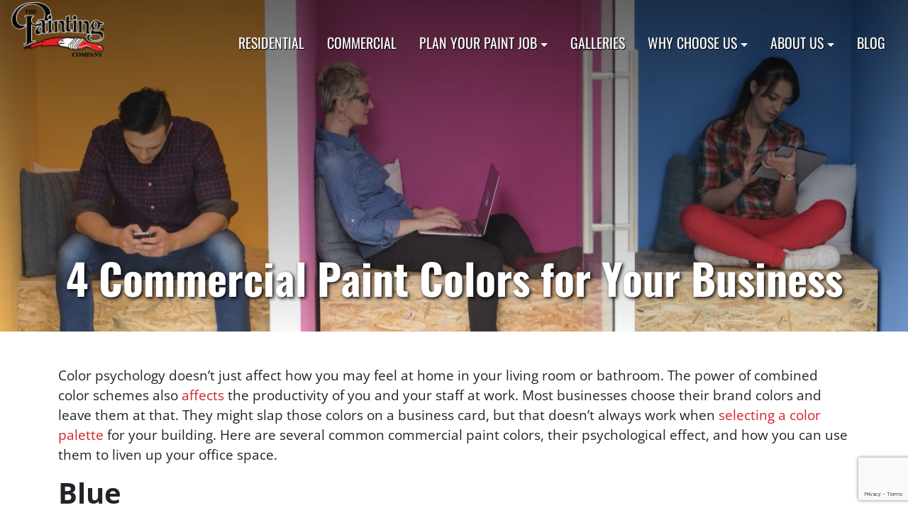

--- FILE ---
content_type: text/html; charset=UTF-8
request_url: https://paintingco.com/4-commercial-paint-colors-for-your-business/
body_size: 19192
content:
<!doctype html>
<html lang="en" prefix="og: https://ogp.me/ns#">

<head><meta charset="UTF-8"><script>if(navigator.userAgent.match(/MSIE|Internet Explorer/i)||navigator.userAgent.match(/Trident\/7\..*?rv:11/i)){var href=document.location.href;if(!href.match(/[?&]nowprocket/)){if(href.indexOf("?")==-1){if(href.indexOf("#")==-1){document.location.href=href+"?nowprocket=1"}else{document.location.href=href.replace("#","?nowprocket=1#")}}else{if(href.indexOf("#")==-1){document.location.href=href+"&nowprocket=1"}else{document.location.href=href.replace("#","&nowprocket=1#")}}}}</script><script>(()=>{class RocketLazyLoadScripts{constructor(){this.v="2.0.4",this.userEvents=["keydown","keyup","mousedown","mouseup","mousemove","mouseover","mouseout","touchmove","touchstart","touchend","touchcancel","wheel","click","dblclick","input"],this.attributeEvents=["onblur","onclick","oncontextmenu","ondblclick","onfocus","onmousedown","onmouseenter","onmouseleave","onmousemove","onmouseout","onmouseover","onmouseup","onmousewheel","onscroll","onsubmit"]}async t(){this.i(),this.o(),/iP(ad|hone)/.test(navigator.userAgent)&&this.h(),this.u(),this.l(this),this.m(),this.k(this),this.p(this),this._(),await Promise.all([this.R(),this.L()]),this.lastBreath=Date.now(),this.S(this),this.P(),this.D(),this.O(),this.M(),await this.C(this.delayedScripts.normal),await this.C(this.delayedScripts.defer),await this.C(this.delayedScripts.async),await this.T(),await this.F(),await this.j(),await this.A(),window.dispatchEvent(new Event("rocket-allScriptsLoaded")),this.everythingLoaded=!0,this.lastTouchEnd&&await new Promise(t=>setTimeout(t,500-Date.now()+this.lastTouchEnd)),this.I(),this.H(),this.U(),this.W()}i(){this.CSPIssue=sessionStorage.getItem("rocketCSPIssue"),document.addEventListener("securitypolicyviolation",t=>{this.CSPIssue||"script-src-elem"!==t.violatedDirective||"data"!==t.blockedURI||(this.CSPIssue=!0,sessionStorage.setItem("rocketCSPIssue",!0))},{isRocket:!0})}o(){window.addEventListener("pageshow",t=>{this.persisted=t.persisted,this.realWindowLoadedFired=!0},{isRocket:!0}),window.addEventListener("pagehide",()=>{this.onFirstUserAction=null},{isRocket:!0})}h(){let t;function e(e){t=e}window.addEventListener("touchstart",e,{isRocket:!0}),window.addEventListener("touchend",function i(o){o.changedTouches[0]&&t.changedTouches[0]&&Math.abs(o.changedTouches[0].pageX-t.changedTouches[0].pageX)<10&&Math.abs(o.changedTouches[0].pageY-t.changedTouches[0].pageY)<10&&o.timeStamp-t.timeStamp<200&&(window.removeEventListener("touchstart",e,{isRocket:!0}),window.removeEventListener("touchend",i,{isRocket:!0}),"INPUT"===o.target.tagName&&"text"===o.target.type||(o.target.dispatchEvent(new TouchEvent("touchend",{target:o.target,bubbles:!0})),o.target.dispatchEvent(new MouseEvent("mouseover",{target:o.target,bubbles:!0})),o.target.dispatchEvent(new PointerEvent("click",{target:o.target,bubbles:!0,cancelable:!0,detail:1,clientX:o.changedTouches[0].clientX,clientY:o.changedTouches[0].clientY})),event.preventDefault()))},{isRocket:!0})}q(t){this.userActionTriggered||("mousemove"!==t.type||this.firstMousemoveIgnored?"keyup"===t.type||"mouseover"===t.type||"mouseout"===t.type||(this.userActionTriggered=!0,this.onFirstUserAction&&this.onFirstUserAction()):this.firstMousemoveIgnored=!0),"click"===t.type&&t.preventDefault(),t.stopPropagation(),t.stopImmediatePropagation(),"touchstart"===this.lastEvent&&"touchend"===t.type&&(this.lastTouchEnd=Date.now()),"click"===t.type&&(this.lastTouchEnd=0),this.lastEvent=t.type,t.composedPath&&t.composedPath()[0].getRootNode()instanceof ShadowRoot&&(t.rocketTarget=t.composedPath()[0]),this.savedUserEvents.push(t)}u(){this.savedUserEvents=[],this.userEventHandler=this.q.bind(this),this.userEvents.forEach(t=>window.addEventListener(t,this.userEventHandler,{passive:!1,isRocket:!0})),document.addEventListener("visibilitychange",this.userEventHandler,{isRocket:!0})}U(){this.userEvents.forEach(t=>window.removeEventListener(t,this.userEventHandler,{passive:!1,isRocket:!0})),document.removeEventListener("visibilitychange",this.userEventHandler,{isRocket:!0}),this.savedUserEvents.forEach(t=>{(t.rocketTarget||t.target).dispatchEvent(new window[t.constructor.name](t.type,t))})}m(){const t="return false",e=Array.from(this.attributeEvents,t=>"data-rocket-"+t),i="["+this.attributeEvents.join("],[")+"]",o="[data-rocket-"+this.attributeEvents.join("],[data-rocket-")+"]",s=(e,i,o)=>{o&&o!==t&&(e.setAttribute("data-rocket-"+i,o),e["rocket"+i]=new Function("event",o),e.setAttribute(i,t))};new MutationObserver(t=>{for(const n of t)"attributes"===n.type&&(n.attributeName.startsWith("data-rocket-")||this.everythingLoaded?n.attributeName.startsWith("data-rocket-")&&this.everythingLoaded&&this.N(n.target,n.attributeName.substring(12)):s(n.target,n.attributeName,n.target.getAttribute(n.attributeName))),"childList"===n.type&&n.addedNodes.forEach(t=>{if(t.nodeType===Node.ELEMENT_NODE)if(this.everythingLoaded)for(const i of[t,...t.querySelectorAll(o)])for(const t of i.getAttributeNames())e.includes(t)&&this.N(i,t.substring(12));else for(const e of[t,...t.querySelectorAll(i)])for(const t of e.getAttributeNames())this.attributeEvents.includes(t)&&s(e,t,e.getAttribute(t))})}).observe(document,{subtree:!0,childList:!0,attributeFilter:[...this.attributeEvents,...e]})}I(){this.attributeEvents.forEach(t=>{document.querySelectorAll("[data-rocket-"+t+"]").forEach(e=>{this.N(e,t)})})}N(t,e){const i=t.getAttribute("data-rocket-"+e);i&&(t.setAttribute(e,i),t.removeAttribute("data-rocket-"+e))}k(t){Object.defineProperty(HTMLElement.prototype,"onclick",{get(){return this.rocketonclick||null},set(e){this.rocketonclick=e,this.setAttribute(t.everythingLoaded?"onclick":"data-rocket-onclick","this.rocketonclick(event)")}})}S(t){function e(e,i){let o=e[i];e[i]=null,Object.defineProperty(e,i,{get:()=>o,set(s){t.everythingLoaded?o=s:e["rocket"+i]=o=s}})}e(document,"onreadystatechange"),e(window,"onload"),e(window,"onpageshow");try{Object.defineProperty(document,"readyState",{get:()=>t.rocketReadyState,set(e){t.rocketReadyState=e},configurable:!0}),document.readyState="loading"}catch(t){console.log("WPRocket DJE readyState conflict, bypassing")}}l(t){this.originalAddEventListener=EventTarget.prototype.addEventListener,this.originalRemoveEventListener=EventTarget.prototype.removeEventListener,this.savedEventListeners=[],EventTarget.prototype.addEventListener=function(e,i,o){o&&o.isRocket||!t.B(e,this)&&!t.userEvents.includes(e)||t.B(e,this)&&!t.userActionTriggered||e.startsWith("rocket-")||t.everythingLoaded?t.originalAddEventListener.call(this,e,i,o):(t.savedEventListeners.push({target:this,remove:!1,type:e,func:i,options:o}),"mouseenter"!==e&&"mouseleave"!==e||t.originalAddEventListener.call(this,e,t.savedUserEvents.push,o))},EventTarget.prototype.removeEventListener=function(e,i,o){o&&o.isRocket||!t.B(e,this)&&!t.userEvents.includes(e)||t.B(e,this)&&!t.userActionTriggered||e.startsWith("rocket-")||t.everythingLoaded?t.originalRemoveEventListener.call(this,e,i,o):t.savedEventListeners.push({target:this,remove:!0,type:e,func:i,options:o})}}J(t,e){this.savedEventListeners=this.savedEventListeners.filter(i=>{let o=i.type,s=i.target||window;return e!==o||t!==s||(this.B(o,s)&&(i.type="rocket-"+o),this.$(i),!1)})}H(){EventTarget.prototype.addEventListener=this.originalAddEventListener,EventTarget.prototype.removeEventListener=this.originalRemoveEventListener,this.savedEventListeners.forEach(t=>this.$(t))}$(t){t.remove?this.originalRemoveEventListener.call(t.target,t.type,t.func,t.options):this.originalAddEventListener.call(t.target,t.type,t.func,t.options)}p(t){let e;function i(e){return t.everythingLoaded?e:e.split(" ").map(t=>"load"===t||t.startsWith("load.")?"rocket-jquery-load":t).join(" ")}function o(o){function s(e){const s=o.fn[e];o.fn[e]=o.fn.init.prototype[e]=function(){return this[0]===window&&t.userActionTriggered&&("string"==typeof arguments[0]||arguments[0]instanceof String?arguments[0]=i(arguments[0]):"object"==typeof arguments[0]&&Object.keys(arguments[0]).forEach(t=>{const e=arguments[0][t];delete arguments[0][t],arguments[0][i(t)]=e})),s.apply(this,arguments),this}}if(o&&o.fn&&!t.allJQueries.includes(o)){const e={DOMContentLoaded:[],"rocket-DOMContentLoaded":[]};for(const t in e)document.addEventListener(t,()=>{e[t].forEach(t=>t())},{isRocket:!0});o.fn.ready=o.fn.init.prototype.ready=function(i){function s(){parseInt(o.fn.jquery)>2?setTimeout(()=>i.bind(document)(o)):i.bind(document)(o)}return"function"==typeof i&&(t.realDomReadyFired?!t.userActionTriggered||t.fauxDomReadyFired?s():e["rocket-DOMContentLoaded"].push(s):e.DOMContentLoaded.push(s)),o([])},s("on"),s("one"),s("off"),t.allJQueries.push(o)}e=o}t.allJQueries=[],o(window.jQuery),Object.defineProperty(window,"jQuery",{get:()=>e,set(t){o(t)}})}P(){const t=new Map;document.write=document.writeln=function(e){const i=document.currentScript,o=document.createRange(),s=i.parentElement;let n=t.get(i);void 0===n&&(n=i.nextSibling,t.set(i,n));const c=document.createDocumentFragment();o.setStart(c,0),c.appendChild(o.createContextualFragment(e)),s.insertBefore(c,n)}}async R(){return new Promise(t=>{this.userActionTriggered?t():this.onFirstUserAction=t})}async L(){return new Promise(t=>{document.addEventListener("DOMContentLoaded",()=>{this.realDomReadyFired=!0,t()},{isRocket:!0})})}async j(){return this.realWindowLoadedFired?Promise.resolve():new Promise(t=>{window.addEventListener("load",t,{isRocket:!0})})}M(){this.pendingScripts=[];this.scriptsMutationObserver=new MutationObserver(t=>{for(const e of t)e.addedNodes.forEach(t=>{"SCRIPT"!==t.tagName||t.noModule||t.isWPRocket||this.pendingScripts.push({script:t,promise:new Promise(e=>{const i=()=>{const i=this.pendingScripts.findIndex(e=>e.script===t);i>=0&&this.pendingScripts.splice(i,1),e()};t.addEventListener("load",i,{isRocket:!0}),t.addEventListener("error",i,{isRocket:!0}),setTimeout(i,1e3)})})})}),this.scriptsMutationObserver.observe(document,{childList:!0,subtree:!0})}async F(){await this.X(),this.pendingScripts.length?(await this.pendingScripts[0].promise,await this.F()):this.scriptsMutationObserver.disconnect()}D(){this.delayedScripts={normal:[],async:[],defer:[]},document.querySelectorAll("script[type$=rocketlazyloadscript]").forEach(t=>{t.hasAttribute("data-rocket-src")?t.hasAttribute("async")&&!1!==t.async?this.delayedScripts.async.push(t):t.hasAttribute("defer")&&!1!==t.defer||"module"===t.getAttribute("data-rocket-type")?this.delayedScripts.defer.push(t):this.delayedScripts.normal.push(t):this.delayedScripts.normal.push(t)})}async _(){await this.L();let t=[];document.querySelectorAll("script[type$=rocketlazyloadscript][data-rocket-src]").forEach(e=>{let i=e.getAttribute("data-rocket-src");if(i&&!i.startsWith("data:")){i.startsWith("//")&&(i=location.protocol+i);try{const o=new URL(i).origin;o!==location.origin&&t.push({src:o,crossOrigin:e.crossOrigin||"module"===e.getAttribute("data-rocket-type")})}catch(t){}}}),t=[...new Map(t.map(t=>[JSON.stringify(t),t])).values()],this.Y(t,"preconnect")}async G(t){if(await this.K(),!0!==t.noModule||!("noModule"in HTMLScriptElement.prototype))return new Promise(e=>{let i;function o(){(i||t).setAttribute("data-rocket-status","executed"),e()}try{if(navigator.userAgent.includes("Firefox/")||""===navigator.vendor||this.CSPIssue)i=document.createElement("script"),[...t.attributes].forEach(t=>{let e=t.nodeName;"type"!==e&&("data-rocket-type"===e&&(e="type"),"data-rocket-src"===e&&(e="src"),i.setAttribute(e,t.nodeValue))}),t.text&&(i.text=t.text),t.nonce&&(i.nonce=t.nonce),i.hasAttribute("src")?(i.addEventListener("load",o,{isRocket:!0}),i.addEventListener("error",()=>{i.setAttribute("data-rocket-status","failed-network"),e()},{isRocket:!0}),setTimeout(()=>{i.isConnected||e()},1)):(i.text=t.text,o()),i.isWPRocket=!0,t.parentNode.replaceChild(i,t);else{const i=t.getAttribute("data-rocket-type"),s=t.getAttribute("data-rocket-src");i?(t.type=i,t.removeAttribute("data-rocket-type")):t.removeAttribute("type"),t.addEventListener("load",o,{isRocket:!0}),t.addEventListener("error",i=>{this.CSPIssue&&i.target.src.startsWith("data:")?(console.log("WPRocket: CSP fallback activated"),t.removeAttribute("src"),this.G(t).then(e)):(t.setAttribute("data-rocket-status","failed-network"),e())},{isRocket:!0}),s?(t.fetchPriority="high",t.removeAttribute("data-rocket-src"),t.src=s):t.src="data:text/javascript;base64,"+window.btoa(unescape(encodeURIComponent(t.text)))}}catch(i){t.setAttribute("data-rocket-status","failed-transform"),e()}});t.setAttribute("data-rocket-status","skipped")}async C(t){const e=t.shift();return e?(e.isConnected&&await this.G(e),this.C(t)):Promise.resolve()}O(){this.Y([...this.delayedScripts.normal,...this.delayedScripts.defer,...this.delayedScripts.async],"preload")}Y(t,e){this.trash=this.trash||[];let i=!0;var o=document.createDocumentFragment();t.forEach(t=>{const s=t.getAttribute&&t.getAttribute("data-rocket-src")||t.src;if(s&&!s.startsWith("data:")){const n=document.createElement("link");n.href=s,n.rel=e,"preconnect"!==e&&(n.as="script",n.fetchPriority=i?"high":"low"),t.getAttribute&&"module"===t.getAttribute("data-rocket-type")&&(n.crossOrigin=!0),t.crossOrigin&&(n.crossOrigin=t.crossOrigin),t.integrity&&(n.integrity=t.integrity),t.nonce&&(n.nonce=t.nonce),o.appendChild(n),this.trash.push(n),i=!1}}),document.head.appendChild(o)}W(){this.trash.forEach(t=>t.remove())}async T(){try{document.readyState="interactive"}catch(t){}this.fauxDomReadyFired=!0;try{await this.K(),this.J(document,"readystatechange"),document.dispatchEvent(new Event("rocket-readystatechange")),await this.K(),document.rocketonreadystatechange&&document.rocketonreadystatechange(),await this.K(),this.J(document,"DOMContentLoaded"),document.dispatchEvent(new Event("rocket-DOMContentLoaded")),await this.K(),this.J(window,"DOMContentLoaded"),window.dispatchEvent(new Event("rocket-DOMContentLoaded"))}catch(t){console.error(t)}}async A(){try{document.readyState="complete"}catch(t){}try{await this.K(),this.J(document,"readystatechange"),document.dispatchEvent(new Event("rocket-readystatechange")),await this.K(),document.rocketonreadystatechange&&document.rocketonreadystatechange(),await this.K(),this.J(window,"load"),window.dispatchEvent(new Event("rocket-load")),await this.K(),window.rocketonload&&window.rocketonload(),await this.K(),this.allJQueries.forEach(t=>t(window).trigger("rocket-jquery-load")),await this.K(),this.J(window,"pageshow");const t=new Event("rocket-pageshow");t.persisted=this.persisted,window.dispatchEvent(t),await this.K(),window.rocketonpageshow&&window.rocketonpageshow({persisted:this.persisted})}catch(t){console.error(t)}}async K(){Date.now()-this.lastBreath>45&&(await this.X(),this.lastBreath=Date.now())}async X(){return document.hidden?new Promise(t=>setTimeout(t)):new Promise(t=>requestAnimationFrame(t))}B(t,e){return e===document&&"readystatechange"===t||(e===document&&"DOMContentLoaded"===t||(e===window&&"DOMContentLoaded"===t||(e===window&&"load"===t||e===window&&"pageshow"===t)))}static run(){(new RocketLazyLoadScripts).t()}}RocketLazyLoadScripts.run()})();</script>

	<!-- Google Tag Manager -->
	<script type="rocketlazyloadscript">(function (w, d, s, l, i) {
			w[l] = w[l] || []; w[l].push({
				'gtm.start':
					new Date().getTime(), event: 'gtm.js'
			}); var f = d.getElementsByTagName(s)[0],
				j = d.createElement(s), dl = l != 'dataLayer' ? '&l=' + l : ''; j.async = true; j.src =
					'https://www.googletagmanager.com/gtm.js?id=' + i + dl; f.parentNode.insertBefore(j, f);
		})(window, document, 'script', 'dataLayer', 'GTM-NM7WJ5K');</script>
	<!-- End Google Tag Manager -->

	<!-- Global site tag (gtag.js) - Google Ads -->
	<script type="rocketlazyloadscript" async data-rocket-src="https://www.googletagmanager.com/gtag/js?id=AW-860281738"></script>
	<script type="rocketlazyloadscript">
		window.dataLayer = window.dataLayer || [];
		function gtag() { dataLayer.push(arguments); }
		gtag('js', new Date());
		gtag('config', 'AW-860281738');
	</script>

	
	<meta name="viewport" content="width=device-width, initial-scale=1">
	<meta name="facebook-domain-verification" content="03v4acun3uucxqyxqymyel6rv41ihb" />
	<link rel="profile" href="https://gmpg.org/xfn/11">
	<link rel="preload"
		href="https://assets.paintingco.com/dev-3/wp-content/uploads/20230802110856/The-Painting-Company-Logo.png"
		as="image">

	
<!-- Search Engine Optimization by Rank Math PRO - https://rankmath.com/ -->
<title>4 Commercial Paint Colors For Your Business | The Painting Company</title>
<link crossorigin data-rocket-preconnect href="https://www.gstatic.com" rel="preconnect">
<link crossorigin data-rocket-preconnect href="https://assets.paintingco.com" rel="preconnect">
<link crossorigin data-rocket-preconnect href="https://www.google.com" rel="preconnect"><link rel="preload" data-rocket-preload as="image" href="https://paintingco.com/wp-content/uploads/NPC-1.jpg" imagesrcset="https://paintingco.com/wp-content/uploads/NPC-1.jpg 1430w, https://paintingco.com/wp-content/uploads/NPC-1-300x215.jpg 300w, https://paintingco.com/wp-content/uploads/NPC-1-1024x733.jpg 1024w, https://paintingco.com/wp-content/uploads/NPC-1-768x549.jpg 768w, https://paintingco.com/wp-content/uploads/NPC-1-330x236.jpg 330w, https://paintingco.com/wp-content/uploads/NPC-1-450x322.jpg 450w, https://paintingco.com/wp-content/uploads/NPC-1-750x537.jpg 750w, https://paintingco.com/wp-content/uploads/NPC-1-1210x866.jpg 1210w, https://paintingco.com/wp-content/uploads/NPC-1-56x40.jpg 56w, https://paintingco.com/wp-content/uploads/NPC-1-25x18.jpg 25w" imagesizes="(max-width: 1430px) 100vw, 1430px" fetchpriority="high">
<meta name="description" content="The colors in an office influence productivity and creativity. Here are 4 commercial paint colors that can boost your brand and productivity."/>
<meta name="robots" content="follow, index, max-snippet:-1, max-video-preview:-1, max-image-preview:large"/>
<link rel="canonical" href="https://paintingco.com/4-commercial-paint-colors-for-your-business/" />
<meta property="og:locale" content="en_US" />
<meta property="og:type" content="article" />
<meta property="og:title" content="4 Commercial Paint Colors For Your Business | The Painting Company" />
<meta property="og:description" content="The colors in an office influence productivity and creativity. Here are 4 commercial paint colors that can boost your brand and productivity." />
<meta property="og:url" content="https://paintingco.com/4-commercial-paint-colors-for-your-business/" />
<meta property="og:site_name" content="The Painting Company" />
<meta property="article:tag" content="Color Palete" />
<meta property="article:tag" content="Color Trends" />
<meta property="article:tag" content="commercial" />
<meta property="article:tag" content="Commercial Building" />
<meta property="article:tag" content="Commercial Office" />
<meta property="article:tag" content="commercial painting" />
<meta property="article:tag" content="Design" />
<meta property="article:tag" content="interior" />
<meta property="article:tag" content="Interior Paint" />
<meta property="article:tag" content="Office Painting" />
<meta property="article:tag" content="Paint Color" />
<meta property="article:tag" content="The Painting Company" />
<meta property="article:section" content="Commercial" />
<meta property="og:image" content="https://paintingco.com/wp-content/uploads/NPC-1.jpg" />
<meta property="og:image:secure_url" content="https://paintingco.com/wp-content/uploads/NPC-1.jpg" />
<meta property="og:image:width" content="1430" />
<meta property="og:image:height" content="1023" />
<meta property="og:image:alt" content="People working in front of commercial paint colors" />
<meta property="og:image:type" content="image/jpeg" />
<meta property="article:published_time" content="2021-05-04T12:42:33-07:00" />
<meta name="twitter:card" content="summary_large_image" />
<meta name="twitter:title" content="4 Commercial Paint Colors For Your Business | The Painting Company" />
<meta name="twitter:description" content="The colors in an office influence productivity and creativity. Here are 4 commercial paint colors that can boost your brand and productivity." />
<meta name="twitter:image" content="https://paintingco.com/wp-content/uploads/NPC-1.jpg" />
<meta name="twitter:label1" content="Written by" />
<meta name="twitter:data1" content="Joe" />
<meta name="twitter:label2" content="Time to read" />
<meta name="twitter:data2" content="3 minutes" />
<script type="application/ld+json" class="rank-math-schema-pro">{"@context":"https://schema.org","@graph":[{"@type":"Place","@id":"https://paintingco.com/#place","address":{"@type":"PostalAddress","streetAddress":"6273 Dean Martin Dr, Suite D6","addressLocality":"Las Vegas","addressRegion":"Nevada","postalCode":"89118","addressCountry":"United States"}},{"@type":["HousePainter","Organization"],"@id":"https://paintingco.com/#organization","name":"The Painting Company","url":"https://paintingco.com","address":{"@type":"PostalAddress","streetAddress":"6273 Dean Martin Dr, Suite D6","addressLocality":"Las Vegas","addressRegion":"Nevada","postalCode":"89118","addressCountry":"United States"},"logo":{"@type":"ImageObject","@id":"https://paintingco.com/#logo","url":"https://assets.paintingco.com/dev-2/wp-content/uploads/20190703174207/The-Painting-Company-Logo.png","contentUrl":"https://assets.paintingco.com/dev-2/wp-content/uploads/20190703174207/The-Painting-Company-Logo.png","caption":"The Painting Company","inLanguage":"en","width":"300","height":"166"},"openingHours":["Monday,Tuesday,Wednesday,Thursday,Friday,Saturday,Sunday 09:00-17:00"],"location":{"@id":"https://paintingco.com/#place"},"image":{"@id":"https://paintingco.com/#logo"},"telephone":"+1-702-844-1700"},{"@type":"WebSite","@id":"https://paintingco.com/#website","url":"https://paintingco.com","name":"The Painting Company","publisher":{"@id":"https://paintingco.com/#organization"},"inLanguage":"en"},{"@type":"ImageObject","@id":"https://paintingco.com/wp-content/uploads/NPC-1.jpg","url":"https://paintingco.com/wp-content/uploads/NPC-1.jpg","width":"1430","height":"1023","caption":"People working in front of commercial paint colors","inLanguage":"en"},{"@type":"WebPage","@id":"https://paintingco.com/4-commercial-paint-colors-for-your-business/#webpage","url":"https://paintingco.com/4-commercial-paint-colors-for-your-business/","name":"4 Commercial Paint Colors For Your Business | The Painting Company","datePublished":"2021-05-04T12:42:33-07:00","dateModified":"2021-05-04T12:42:33-07:00","isPartOf":{"@id":"https://paintingco.com/#website"},"primaryImageOfPage":{"@id":"https://paintingco.com/wp-content/uploads/NPC-1.jpg"},"inLanguage":"en"},{"@type":"Person","@id":"https://paintingco.com/4-commercial-paint-colors-for-your-business/#author","name":"Joe","image":{"@type":"ImageObject","@id":"https://secure.gravatar.com/avatar/b3427e7420a7dd8a2ba59817924fd6b2?s=96&amp;d=mm&amp;r=g","url":"https://secure.gravatar.com/avatar/b3427e7420a7dd8a2ba59817924fd6b2?s=96&amp;d=mm&amp;r=g","caption":"Joe","inLanguage":"en"},"worksFor":{"@id":"https://paintingco.com/#organization"}},{"@type":"BlogPosting","headline":"4 Commercial Paint Colors For Your Business | The Painting Company","keywords":"Commercial Paint Colors","datePublished":"2021-05-04T12:42:33-07:00","dateModified":"2021-05-04T12:42:33-07:00","articleSection":"Color Palete, Color Trends, commercial, Commercial Building, Commercial Office, commercial painting, Design, interior, Interior Paint, Office Painting, Paint Color, The Painting Company","author":{"@id":"https://paintingco.com/4-commercial-paint-colors-for-your-business/#author","name":"Joe"},"publisher":{"@id":"https://paintingco.com/#organization"},"description":"The colors in an office influence productivity and creativity. Here are 4 commercial paint colors that can boost your brand and productivity.","name":"4 Commercial Paint Colors For Your Business | The Painting Company","@id":"https://paintingco.com/4-commercial-paint-colors-for-your-business/#richSnippet","isPartOf":{"@id":"https://paintingco.com/4-commercial-paint-colors-for-your-business/#webpage"},"image":{"@id":"https://paintingco.com/wp-content/uploads/NPC-1.jpg"},"inLanguage":"en","mainEntityOfPage":{"@id":"https://paintingco.com/4-commercial-paint-colors-for-your-business/#webpage"}}]}</script>
<!-- /Rank Math WordPress SEO plugin -->

<link rel='dns-prefetch' href='//www.google.com' />
<link rel='dns-prefetch' href='//code.jquery.com' />
<link rel='dns-prefetch' href='//cdnjs.cloudflare.com' />

<link data-minify="1" rel='stylesheet' id='wpmf-gallery-popup-style-css' href='https://paintingco.com/wp-content/cache/min/1/wp-content/plugins/wp-media-folder/assets/css/display-gallery/magnific-popup.css?ver=1768427928' type='text/css' media='all' />
<style id='classic-theme-styles-inline-css' type='text/css'>
/*! This file is auto-generated */
.wp-block-button__link{color:#fff;background-color:#32373c;border-radius:9999px;box-shadow:none;text-decoration:none;padding:calc(.667em + 2px) calc(1.333em + 2px);font-size:1.125em}.wp-block-file__button{background:#32373c;color:#fff;text-decoration:none}
</style>
<style id='global-styles-inline-css' type='text/css'>
body{--wp--preset--color--black: #000000;--wp--preset--color--cyan-bluish-gray: #abb8c3;--wp--preset--color--white: #ffffff;--wp--preset--color--pale-pink: #f78da7;--wp--preset--color--vivid-red: #cf2e2e;--wp--preset--color--luminous-vivid-orange: #ff6900;--wp--preset--color--luminous-vivid-amber: #fcb900;--wp--preset--color--light-green-cyan: #7bdcb5;--wp--preset--color--vivid-green-cyan: #00d084;--wp--preset--color--pale-cyan-blue: #8ed1fc;--wp--preset--color--vivid-cyan-blue: #0693e3;--wp--preset--color--vivid-purple: #9b51e0;--wp--preset--gradient--vivid-cyan-blue-to-vivid-purple: linear-gradient(135deg,rgba(6,147,227,1) 0%,rgb(155,81,224) 100%);--wp--preset--gradient--light-green-cyan-to-vivid-green-cyan: linear-gradient(135deg,rgb(122,220,180) 0%,rgb(0,208,130) 100%);--wp--preset--gradient--luminous-vivid-amber-to-luminous-vivid-orange: linear-gradient(135deg,rgba(252,185,0,1) 0%,rgba(255,105,0,1) 100%);--wp--preset--gradient--luminous-vivid-orange-to-vivid-red: linear-gradient(135deg,rgba(255,105,0,1) 0%,rgb(207,46,46) 100%);--wp--preset--gradient--very-light-gray-to-cyan-bluish-gray: linear-gradient(135deg,rgb(238,238,238) 0%,rgb(169,184,195) 100%);--wp--preset--gradient--cool-to-warm-spectrum: linear-gradient(135deg,rgb(74,234,220) 0%,rgb(151,120,209) 20%,rgb(207,42,186) 40%,rgb(238,44,130) 60%,rgb(251,105,98) 80%,rgb(254,248,76) 100%);--wp--preset--gradient--blush-light-purple: linear-gradient(135deg,rgb(255,206,236) 0%,rgb(152,150,240) 100%);--wp--preset--gradient--blush-bordeaux: linear-gradient(135deg,rgb(254,205,165) 0%,rgb(254,45,45) 50%,rgb(107,0,62) 100%);--wp--preset--gradient--luminous-dusk: linear-gradient(135deg,rgb(255,203,112) 0%,rgb(199,81,192) 50%,rgb(65,88,208) 100%);--wp--preset--gradient--pale-ocean: linear-gradient(135deg,rgb(255,245,203) 0%,rgb(182,227,212) 50%,rgb(51,167,181) 100%);--wp--preset--gradient--electric-grass: linear-gradient(135deg,rgb(202,248,128) 0%,rgb(113,206,126) 100%);--wp--preset--gradient--midnight: linear-gradient(135deg,rgb(2,3,129) 0%,rgb(40,116,252) 100%);--wp--preset--font-size--small: 13px;--wp--preset--font-size--medium: 20px;--wp--preset--font-size--large: 36px;--wp--preset--font-size--x-large: 42px;--wp--preset--spacing--20: 0.44rem;--wp--preset--spacing--30: 0.67rem;--wp--preset--spacing--40: 1rem;--wp--preset--spacing--50: 1.5rem;--wp--preset--spacing--60: 2.25rem;--wp--preset--spacing--70: 3.38rem;--wp--preset--spacing--80: 5.06rem;--wp--preset--shadow--natural: 6px 6px 9px rgba(0, 0, 0, 0.2);--wp--preset--shadow--deep: 12px 12px 50px rgba(0, 0, 0, 0.4);--wp--preset--shadow--sharp: 6px 6px 0px rgba(0, 0, 0, 0.2);--wp--preset--shadow--outlined: 6px 6px 0px -3px rgba(255, 255, 255, 1), 6px 6px rgba(0, 0, 0, 1);--wp--preset--shadow--crisp: 6px 6px 0px rgba(0, 0, 0, 1);}:where(.is-layout-flex){gap: 0.5em;}:where(.is-layout-grid){gap: 0.5em;}body .is-layout-flex{display: flex;}body .is-layout-flex{flex-wrap: wrap;align-items: center;}body .is-layout-flex > *{margin: 0;}body .is-layout-grid{display: grid;}body .is-layout-grid > *{margin: 0;}:where(.wp-block-columns.is-layout-flex){gap: 2em;}:where(.wp-block-columns.is-layout-grid){gap: 2em;}:where(.wp-block-post-template.is-layout-flex){gap: 1.25em;}:where(.wp-block-post-template.is-layout-grid){gap: 1.25em;}.has-black-color{color: var(--wp--preset--color--black) !important;}.has-cyan-bluish-gray-color{color: var(--wp--preset--color--cyan-bluish-gray) !important;}.has-white-color{color: var(--wp--preset--color--white) !important;}.has-pale-pink-color{color: var(--wp--preset--color--pale-pink) !important;}.has-vivid-red-color{color: var(--wp--preset--color--vivid-red) !important;}.has-luminous-vivid-orange-color{color: var(--wp--preset--color--luminous-vivid-orange) !important;}.has-luminous-vivid-amber-color{color: var(--wp--preset--color--luminous-vivid-amber) !important;}.has-light-green-cyan-color{color: var(--wp--preset--color--light-green-cyan) !important;}.has-vivid-green-cyan-color{color: var(--wp--preset--color--vivid-green-cyan) !important;}.has-pale-cyan-blue-color{color: var(--wp--preset--color--pale-cyan-blue) !important;}.has-vivid-cyan-blue-color{color: var(--wp--preset--color--vivid-cyan-blue) !important;}.has-vivid-purple-color{color: var(--wp--preset--color--vivid-purple) !important;}.has-black-background-color{background-color: var(--wp--preset--color--black) !important;}.has-cyan-bluish-gray-background-color{background-color: var(--wp--preset--color--cyan-bluish-gray) !important;}.has-white-background-color{background-color: var(--wp--preset--color--white) !important;}.has-pale-pink-background-color{background-color: var(--wp--preset--color--pale-pink) !important;}.has-vivid-red-background-color{background-color: var(--wp--preset--color--vivid-red) !important;}.has-luminous-vivid-orange-background-color{background-color: var(--wp--preset--color--luminous-vivid-orange) !important;}.has-luminous-vivid-amber-background-color{background-color: var(--wp--preset--color--luminous-vivid-amber) !important;}.has-light-green-cyan-background-color{background-color: var(--wp--preset--color--light-green-cyan) !important;}.has-vivid-green-cyan-background-color{background-color: var(--wp--preset--color--vivid-green-cyan) !important;}.has-pale-cyan-blue-background-color{background-color: var(--wp--preset--color--pale-cyan-blue) !important;}.has-vivid-cyan-blue-background-color{background-color: var(--wp--preset--color--vivid-cyan-blue) !important;}.has-vivid-purple-background-color{background-color: var(--wp--preset--color--vivid-purple) !important;}.has-black-border-color{border-color: var(--wp--preset--color--black) !important;}.has-cyan-bluish-gray-border-color{border-color: var(--wp--preset--color--cyan-bluish-gray) !important;}.has-white-border-color{border-color: var(--wp--preset--color--white) !important;}.has-pale-pink-border-color{border-color: var(--wp--preset--color--pale-pink) !important;}.has-vivid-red-border-color{border-color: var(--wp--preset--color--vivid-red) !important;}.has-luminous-vivid-orange-border-color{border-color: var(--wp--preset--color--luminous-vivid-orange) !important;}.has-luminous-vivid-amber-border-color{border-color: var(--wp--preset--color--luminous-vivid-amber) !important;}.has-light-green-cyan-border-color{border-color: var(--wp--preset--color--light-green-cyan) !important;}.has-vivid-green-cyan-border-color{border-color: var(--wp--preset--color--vivid-green-cyan) !important;}.has-pale-cyan-blue-border-color{border-color: var(--wp--preset--color--pale-cyan-blue) !important;}.has-vivid-cyan-blue-border-color{border-color: var(--wp--preset--color--vivid-cyan-blue) !important;}.has-vivid-purple-border-color{border-color: var(--wp--preset--color--vivid-purple) !important;}.has-vivid-cyan-blue-to-vivid-purple-gradient-background{background: var(--wp--preset--gradient--vivid-cyan-blue-to-vivid-purple) !important;}.has-light-green-cyan-to-vivid-green-cyan-gradient-background{background: var(--wp--preset--gradient--light-green-cyan-to-vivid-green-cyan) !important;}.has-luminous-vivid-amber-to-luminous-vivid-orange-gradient-background{background: var(--wp--preset--gradient--luminous-vivid-amber-to-luminous-vivid-orange) !important;}.has-luminous-vivid-orange-to-vivid-red-gradient-background{background: var(--wp--preset--gradient--luminous-vivid-orange-to-vivid-red) !important;}.has-very-light-gray-to-cyan-bluish-gray-gradient-background{background: var(--wp--preset--gradient--very-light-gray-to-cyan-bluish-gray) !important;}.has-cool-to-warm-spectrum-gradient-background{background: var(--wp--preset--gradient--cool-to-warm-spectrum) !important;}.has-blush-light-purple-gradient-background{background: var(--wp--preset--gradient--blush-light-purple) !important;}.has-blush-bordeaux-gradient-background{background: var(--wp--preset--gradient--blush-bordeaux) !important;}.has-luminous-dusk-gradient-background{background: var(--wp--preset--gradient--luminous-dusk) !important;}.has-pale-ocean-gradient-background{background: var(--wp--preset--gradient--pale-ocean) !important;}.has-electric-grass-gradient-background{background: var(--wp--preset--gradient--electric-grass) !important;}.has-midnight-gradient-background{background: var(--wp--preset--gradient--midnight) !important;}.has-small-font-size{font-size: var(--wp--preset--font-size--small) !important;}.has-medium-font-size{font-size: var(--wp--preset--font-size--medium) !important;}.has-large-font-size{font-size: var(--wp--preset--font-size--large) !important;}.has-x-large-font-size{font-size: var(--wp--preset--font-size--x-large) !important;}
.wp-block-navigation a:where(:not(.wp-element-button)){color: inherit;}
:where(.wp-block-post-template.is-layout-flex){gap: 1.25em;}:where(.wp-block-post-template.is-layout-grid){gap: 1.25em;}
:where(.wp-block-columns.is-layout-flex){gap: 2em;}:where(.wp-block-columns.is-layout-grid){gap: 2em;}
.wp-block-pullquote{font-size: 1.5em;line-height: 1.6;}
</style>
<link data-minify="1" rel='stylesheet' id='fonts-css' href='https://paintingco.com/wp-content/cache/min/1/wp-content/themes/paintco_new/assets/css/fonts.css?ver=1764793870' type='text/css' media='all' />
<link rel='stylesheet' id='bootstrap5-css' href='https://paintingco.com/wp-content/themes/paintco_new/assets/css/bootstrap.min.css?ver=6.5.7' type='text/css' media='all' />
<link data-minify="1" rel='stylesheet' id='layout-css' href='https://paintingco.com/wp-content/cache/min/1/wp-content/themes/paintco_new/assets/css/layout.css?ver=1764793870' type='text/css' media='all' />
<link data-minify="1" rel='stylesheet' id='header_css-css' href='https://paintingco.com/wp-content/cache/min/1/wp-content/themes/paintco_new/assets/css/header.css?ver=1764793870' type='text/css' media='all' />
<link data-minify="1" rel='stylesheet' id='footer_css-css' href='https://paintingco.com/wp-content/cache/min/1/wp-content/themes/paintco_new/assets/css/footer.css?ver=1764793870' type='text/css' media='all' />
<link data-minify="1" rel='stylesheet' id='forms_css-css' href='https://paintingco.com/wp-content/cache/min/1/wp-content/themes/paintco_new/assets/css/forms.css?ver=1764793870' type='text/css' media='all' />
<link data-minify="1" rel='stylesheet' id='testimonials-css' href='https://paintingco.com/wp-content/cache/min/1/wp-content/themes/paintco_new/assets/css/template-parts/testimonials.css?ver=1764793870' type='text/css' media='all' />
<link data-minify="1" rel='stylesheet' id='flex-css' href='https://paintingco.com/wp-content/cache/min/1/wp-content/themes/paintco_new/assets/css/flex.css?ver=1764793870' type='text/css' media='all' />
<link data-minify="1" rel='stylesheet' id='content_header-css' href='https://paintingco.com/wp-content/cache/min/1/wp-content/themes/paintco_new/assets/css/template-parts/content-header.css?ver=1764793870' type='text/css' media='all' />
<style id='rocket-lazyload-inline-css' type='text/css'>
.rll-youtube-player{position:relative;padding-bottom:56.23%;height:0;overflow:hidden;max-width:100%;}.rll-youtube-player:focus-within{outline: 2px solid currentColor;outline-offset: 5px;}.rll-youtube-player iframe{position:absolute;top:0;left:0;width:100%;height:100%;z-index:100;background:0 0}.rll-youtube-player img{bottom:0;display:block;left:0;margin:auto;max-width:100%;width:100%;position:absolute;right:0;top:0;border:none;height:auto;-webkit-transition:.4s all;-moz-transition:.4s all;transition:.4s all}.rll-youtube-player img:hover{-webkit-filter:brightness(75%)}.rll-youtube-player .play{height:100%;width:100%;left:0;top:0;position:absolute;background:url(https://paintingco.com/wp-content/plugins/wp-rocket/assets/img/youtube.png) no-repeat center;background-color: transparent !important;cursor:pointer;border:none;}
</style>
<script type="rocketlazyloadscript" data-rocket-type="text/javascript" data-rocket-src="https://paintingco.com/wp-includes/js/jquery/jquery.min.js?ver=3.7.1" id="jquery-core-js" data-rocket-defer defer></script>
<script type="rocketlazyloadscript" data-rocket-type="text/javascript" data-rocket-src="https://paintingco.com/wp-includes/js/jquery/jquery-migrate.min.js?ver=3.4.1" id="jquery-migrate-js" data-rocket-defer defer></script>
<script type="rocketlazyloadscript" data-minify="1" data-rocket-type="text/javascript" data-rocket-src="https://paintingco.com/wp-content/cache/min/1/jquery-3.3.1.slim.min.js?ver=1764793870" id="jq-js" data-rocket-defer defer></script>
<script type="rocketlazyloadscript" data-minify="1" data-rocket-type="text/javascript" data-rocket-src="https://paintingco.com/wp-content/cache/min/1/ajax/libs/popper.js/1.14.3/umd/popper.min.js?ver=1764793870" id="bootstrap_pop-js" data-rocket-defer defer></script>
<script type="rocketlazyloadscript" data-rocket-type="text/javascript" data-rocket-src="https://paintingco.com/wp-content/themes/paintco_new/assets/js/bootstrap.min.js?ver=6.5.7" id="bootstrap5_js-js" data-rocket-defer defer></script>
<script type="rocketlazyloadscript" data-minify="1" data-rocket-type="text/javascript" data-rocket-src="https://paintingco.com/wp-content/cache/min/1/wp-content/themes/paintco_new/assets/js/fslightbox.js?ver=1764793870" id="fslightbox-js" data-rocket-defer defer></script>
<script type="rocketlazyloadscript" data-minify="1" data-rocket-type="text/javascript" data-rocket-src="https://paintingco.com/wp-content/cache/min/1/wp-content/themes/paintco_new/assets/js/map.js?ver=1764793870" id="map-js" data-rocket-defer defer></script>
<script type="rocketlazyloadscript" data-minify="1" data-rocket-type="text/javascript" data-rocket-src="https://paintingco.com/wp-content/cache/min/1/wp-content/themes/paintco_new/assets/js/menu.js?ver=1764793870" id="menu-js" data-rocket-defer defer></script>
<link rel="https://api.w.org/" href="https://paintingco.com/wp-json/" /><link rel="alternate" type="application/json" href="https://paintingco.com/wp-json/wp/v2/posts/3227" /><link rel="EditURI" type="application/rsd+xml" title="RSD" href="https://paintingco.com/xmlrpc.php?rsd" />

<link rel='shortlink' href='https://paintingco.com/?p=3227' />
<link rel="alternate" type="application/json+oembed" href="https://paintingco.com/wp-json/oembed/1.0/embed?url=https%3A%2F%2Fpaintingco.com%2F4-commercial-paint-colors-for-your-business%2F" />
<link rel="alternate" type="text/xml+oembed" href="https://paintingco.com/wp-json/oembed/1.0/embed?url=https%3A%2F%2Fpaintingco.com%2F4-commercial-paint-colors-for-your-business%2F&#038;format=xml" />
<link rel="icon" href="https://paintingco.com/wp-content/uploads/favicon-40x40.png" sizes="32x32" />
<link rel="icon" href="https://paintingco.com/wp-content/uploads/favicon-220x220.png" sizes="192x192" />
<link rel="apple-touch-icon" href="https://paintingco.com/wp-content/uploads/favicon-220x220.png" />
<meta name="msapplication-TileImage" content="https://paintingco.com/wp-content/uploads/favicon-300x300.png" />
<noscript><style id="rocket-lazyload-nojs-css">.rll-youtube-player, [data-lazy-src]{display:none !important;}</style></noscript>
	<script type="rocketlazyloadscript" data-rocket-type="text/javascript">
		(function(c,l,a,r,i,t,y){
			c[a]=c[a]||function(){(c[a].q=c[a].q||[]).push(arguments)};
			t=l.createElement(r);t.async=1;t.src="https://www.clarity.ms/tag/"+i;
			y=l.getElementsByTagName(r)[0];y.parentNode.insertBefore(t,y);
		})(window, document, "clarity", "script", "lgmn9aj6du");
	</script>
<meta name="generator" content="WP Rocket 3.19.4" data-wpr-features="wpr_delay_js wpr_defer_js wpr_minify_js wpr_lazyload_images wpr_lazyload_iframes wpr_preconnect_external_domains wpr_oci wpr_minify_css wpr_preload_links" /></head>

<body class="post-template-default single single-post postid-3227 single-format-standard site-the-painting-company 4-commercial-paint-colors-for-your-business unknown commercial-painting color-consulting tips with-featured-image ">

	<!-- Google Tag Manager (noscript) -->
	<noscript><iframe src="https://www.googletagmanager.com/ns.html?id=GTM-NM7WJ5K" height="0" width="0"
			style="display:none;visibility:hidden"></iframe></noscript>
	<!-- End Google Tag Manager (noscript) -->

	
	<div  id="page" class="site">

		
<header  id="masthead" class="site-header">
    <div class="nav-top site-branding">
        <div class="logo">
                            <a href="https://paintingco.com/" rel="home">
                <img width="300" height="166" src="https://paintingco.com/wp-content/uploads/The-Painting-Company-Logo.png" class="img-fluid main-logo" alt="Residential &amp; Commercial Painting | The Painting Company" decoding="async" srcset="https://paintingco.com/wp-content/uploads//The-Painting-Company-Logo.png 300w, https://paintingco.com/wp-content/uploads//The-Painting-Company-Logo-72x40.png 72w, https://paintingco.com/wp-content/uploads//The-Painting-Company-Logo-25x14.png 25w" sizes="(max-width: 300px) 100vw, 300px" />                <span class="site-name">
                    The Painting Company                </span>
            </a>
        </div>

        <div class="header-right">
            
            
                    
        

            <div class="menu-main-menu-container"><ul id="menu-main-menu" class="menu"><li id="menu-item-1387" class="menu-item menu-item-type-post_type menu-item-object-page menu-item-1387"><a href="https://paintingco.com/residential/">Residential</a></li>
<li id="menu-item-1883" class="menu-item menu-item-type-post_type menu-item-object-page menu-item-1883"><a href="https://paintingco.com/commercial-painting/">Commercial</a></li>
<li id="menu-item-1383" class="menu-item menu-item-type-custom menu-item-object-custom menu-item-has-children menu-item-1383"><a href="#">Plan Your Paint Job</a>
<ul class="sub-menu">
	<li id="menu-item-1390" class="menu-item menu-item-type-post_type menu-item-object-page menu-item-1390"><a href="https://paintingco.com/plan-your-paint-job/">Plan Your Paint Job</a></li>
	<li id="menu-item-1389" class="menu-item menu-item-type-post_type menu-item-object-page menu-item-1389"><a href="https://paintingco.com/what-to-expect/">What to Expect</a></li>
	<li id="menu-item-1391" class="menu-item menu-item-type-post_type menu-item-object-page menu-item-1391"><a href="https://paintingco.com/exterior-painting-process/">Exterior Painting Process</a></li>
	<li id="menu-item-1392" class="menu-item menu-item-type-post_type menu-item-object-page menu-item-1392"><a href="https://paintingco.com/interior-painting-process/">Interior Painting Process</a></li>
	<li id="menu-item-1400" class="menu-item menu-item-type-post_type menu-item-object-page menu-item-1400"><a href="https://paintingco.com/fence-gate-painting/">Fence &#038; Gate Painting</a></li>
	<li id="menu-item-1398" class="menu-item menu-item-type-post_type menu-item-object-page menu-item-1398"><a href="https://paintingco.com/total-home-painting-evaluation/">Is It Time To Paint?</a></li>
	<li id="menu-item-1401" class="menu-item menu-item-type-post_type menu-item-object-page menu-item-1401"><a href="https://paintingco.com/payment-options/">Payment Options</a></li>
</ul>
</li>
<li id="menu-item-1737" class="menu-item menu-item-type-post_type_archive menu-item-object-gallery menu-item-1737"><a href="https://paintingco.com/gallery/">Galleries</a></li>
<li id="menu-item-1382" class="menu-item menu-item-type-custom menu-item-object-custom menu-item-has-children menu-item-1382"><a href="#">Why Choose Us</a>
<ul class="sub-menu">
	<li id="menu-item-1384" class="menu-item menu-item-type-post_type menu-item-object-page menu-item-1384"><a href="https://paintingco.com/why-choose-us/">Why Choose Us</a></li>
	<li id="menu-item-1394" class="menu-item menu-item-type-post_type menu-item-object-page menu-item-1394"><a href="https://paintingco.com/our-warranty/">Our Warranty</a></li>
	<li id="menu-item-3387" class="menu-item menu-item-type-post_type menu-item-object-page menu-item-3387"><a href="https://paintingco.com/why-choose-us/testimonials/">The Painting Company Testimonials</a></li>
</ul>
</li>
<li id="menu-item-1381" class="menu-item menu-item-type-custom menu-item-object-custom menu-item-has-children menu-item-1381"><a href="#">About Us</a>
<ul class="sub-menu">
	<li id="menu-item-1385" class="menu-item menu-item-type-post_type menu-item-object-page menu-item-1385"><a href="https://paintingco.com/about/">About Us</a></li>
	<li id="menu-item-1395" class="menu-item menu-item-type-post_type menu-item-object-page menu-item-1395"><a href="https://paintingco.com/our-company/">Our Company</a></li>
	<li id="menu-item-1393" class="menu-item menu-item-type-post_type menu-item-object-page menu-item-1393"><a href="https://paintingco.com/paint-it-forward/">Paint it Forward</a></li>
	<li id="menu-item-1396" class="menu-item menu-item-type-post_type menu-item-object-page menu-item-1396"><a href="https://paintingco.com/contact/">Contact</a></li>
	<li id="menu-item-1901" class="menu-item menu-item-type-post_type menu-item-object-page menu-item-1901"><a href="https://paintingco.com/join-our-team/">Join Our Team</a></li>
</ul>
</li>
<li id="menu-item-1388" class="menu-item menu-item-type-post_type menu-item-object-page current_page_parent menu-item-1388"><a href="https://paintingco.com/blog/">Blog</a></li>
</ul></div>        </div>

        <a class="mobile-link" href="https://paintingco.com/" rel="home">
            <div class="icon house"><svg xmlns="http://www.w3.org/2000/svg" height="1em" viewBox="0 0 576 512"><!--! Font Awesome Free 6.4.0 by @fontawesome - https://fontawesome.com License - https://fontawesome.com/license (Commercial License) Copyright 2023 Fonticons, Inc. --><path d="M575.8 255.5c0 18-15 32.1-32 32.1h-32l.7 160.2c0 2.7-.2 5.4-.5 8.1V472c0 22.1-17.9 40-40 40H456c-1.1 0-2.2 0-3.3-.1c-1.4 .1-2.8 .1-4.2 .1H416 392c-22.1 0-40-17.9-40-40V448 384c0-17.7-14.3-32-32-32H256c-17.7 0-32 14.3-32 32v64 24c0 22.1-17.9 40-40 40H160 128.1c-1.5 0-3-.1-4.5-.2c-1.2 .1-2.4 .2-3.6 .2H104c-22.1 0-40-17.9-40-40V360c0-.9 0-1.9 .1-2.8V287.6H32c-18 0-32-14-32-32.1c0-9 3-17 10-24L266.4 8c7-7 15-8 22-8s15 2 21 7L564.8 231.5c8 7 12 15 11 24z"/></svg></div>            <span class="mobile-link-text">Home</span>
        </a>

        <button class="mobile-link"  onclick="ScheduleEngine.show()">
            <div class="icon calendar"><svg xmlns="http://www.w3.org/2000/svg" height="1em" viewBox="0 0 448 512"><!--! Font Awesome Free 6.4.0 by @fontawesome - https://fontawesome.com License - https://fontawesome.com/license (Commercial License) Copyright 2023 Fonticons, Inc. --><path d="M96 32V64H48C21.5 64 0 85.5 0 112v48H448V112c0-26.5-21.5-48-48-48H352V32c0-17.7-14.3-32-32-32s-32 14.3-32 32V64H160V32c0-17.7-14.3-32-32-32S96 14.3 96 32zM448 192H0V464c0 26.5 21.5 48 48 48H400c26.5 0 48-21.5 48-48V192z"/></svg></div>            <span class="mobile-link-text">Book</span>
        </button>

        <a class="mobile-link" href="https://paintingco.com/" rel="home">
            <div class="icon phone"><svg xmlns="http://www.w3.org/2000/svg" viewBox="0 0 512 512"><!--! Font Awesome Pro 6.4.0 by @fontawesome - https://fontawesome.com License - https://fontawesome.com/license (Commercial License) Copyright 2023 Fonticons, Inc. --><path d="M164.9 24.6c-7.7-18.6-28-28.5-47.4-23.2l-88 24C12.1 30.2 0 46 0 64C0 311.4 200.6 512 448 512c18 0 33.8-12.1 38.6-29.5l24-88c5.3-19.4-4.6-39.7-23.2-47.4l-96-40c-16.3-6.8-35.2-2.1-46.3 11.6L304.7 368C234.3 334.7 177.3 277.7 144 207.3L193.3 167c13.7-11.2 18.4-30 11.6-46.3l-40-96z"/></svg></div>            <span class="mobile-link-text">Call</span>
        </a>

        <span class="nav-toggler"><div class="icon bars"><svg xmlns="http://www.w3.org/2000/svg" viewBox="0 0 448 512"><!--! Font Awesome Pro 6.4.0 by @fontawesome - https://fontawesome.com License - https://fontawesome.com/license (Commercial License) Copyright 2023 Fonticons, Inc. --><path d="M0 96C0 78.3 14.3 64 32 64H416c17.7 0 32 14.3 32 32s-14.3 32-32 32H32C14.3 128 0 113.7 0 96zM0 256c0-17.7 14.3-32 32-32H416c17.7 0 32 14.3 32 32s-14.3 32-32 32H32c-17.7 0-32-14.3-32-32zM448 416c0 17.7-14.3 32-32 32H32c-17.7 0-32-14.3-32-32s14.3-32 32-32H416c17.7 0 32 14.3 32 32z"/></svg></div><div class="icon close"><svg xmlns="http://www.w3.org/2000/svg" viewBox="0 0 384 512"><!--! Font Awesome Pro 6.4.0 by @fontawesome - https://fontawesome.com License - https://fontawesome.com/license (Commercial License) Copyright 2023 Fonticons, Inc. --><path d="M342.6 150.6c12.5-12.5 12.5-32.8 0-45.3s-32.8-12.5-45.3 0L192 210.7 86.6 105.4c-12.5-12.5-32.8-12.5-45.3 0s-12.5 32.8 0 45.3L146.7 256 41.4 361.4c-12.5 12.5-12.5 32.8 0 45.3s32.8 12.5 45.3 0L192 301.3 297.4 406.6c12.5 12.5 32.8 12.5 45.3 0s12.5-32.8 0-45.3L237.3 256 342.6 150.6z"/></svg></div></span>
    </div>
</header><!-- #masthead -->

		<div  id="content" class="site-content"><section  class="page-header"><img fetchpriority="high" width="1430" height="1023" src="https://paintingco.com/wp-content/uploads/NPC-1.jpg" class="featured-image" alt="People working in front of commercial paint colors" decoding="async" srcset="https://paintingco.com/wp-content/uploads/NPC-1.jpg 1430w, https://paintingco.com/wp-content/uploads/NPC-1-300x215.jpg 300w, https://paintingco.com/wp-content/uploads/NPC-1-1024x733.jpg 1024w, https://paintingco.com/wp-content/uploads/NPC-1-768x549.jpg 768w, https://paintingco.com/wp-content/uploads/NPC-1-330x236.jpg 330w, https://paintingco.com/wp-content/uploads/NPC-1-450x322.jpg 450w, https://paintingco.com/wp-content/uploads/NPC-1-750x537.jpg 750w, https://paintingco.com/wp-content/uploads/NPC-1-1210x866.jpg 1210w, https://paintingco.com/wp-content/uploads/NPC-1-56x40.jpg 56w, https://paintingco.com/wp-content/uploads/NPC-1-25x18.jpg 25w" sizes="(max-width: 1430px) 100vw, 1430px" /><div class="color-overlay"></div><div class="block-caption container-fluid"><h1>4 Commercial Paint Colors for Your Business</h1></div></section>
	<div  class="container mt-5">
			<p>Color psychology doesn&#8217;t just affect how you may feel at home in your living room or bathroom. The power of combined color schemes also <a href="https://smallbusiness.chron.com/colors-work-massage-business-76024.html" target="_blank" rel="noopener">affects</a> the productivity of you and your staff at work. Most businesses choose their brand colors and leave them at that. They might slap those colors on a business card, but that doesn&#8217;t always work when<a href="https://paintingco.com/creating-the-perfect-color-palette/"> selecting a color palette</a> for your building. Here are several common commercial paint colors, their psychological effect, and how you can use them to liven up your office space.</p>
<h2>Blue</h2>
<p>Blue is one of the most attractive colors for anyone, despite traditionally being labeled as a color for just men and boys. <a href="https://www.connectingelements.com/our-blog/office-color-schemes-the-psychology-of-productivity#:~:text=Vibrant%20colors%20do%20more%20than,feelings%20of%20depression%20and%20sadness." target="_blank" rel="noopener">Blue</a> is a color that calms and soothes, promotes communication, and improves efficiency, all at the same time. There is a reason that it is the most popular color for large companies and businesses. If your brand colors include the color blue, consider incorporating it into your office space as the base color. This will help set the tone for how you want your office to function.</p>
<h2>Red</h2>
<p>Red is the <a href="https://www.webfx.com/logo-colors/" target="_blank" rel="noopener">second</a> most popular color used in brands. It is a color that evokes strong emotions such as urgency, attention, and intensity. It is often used for seasonal sales (as it promotes urgency) and restaurants (as it also encourages appetites). How much of this color you use in your office space will depend on the type of business you are running. It will also depend on the amount of red present in your logo. If you only have a sliver of <a href="https://www.homedepot.com/c/best_office_paint_colors" target="_blank" rel="noopener">red</a> in it, it makes little sense to use it as your base color. A better use of it might be in interview spaces or meeting rooms, where intensity, attention, and focus are required.</p>
<h2>Grey</h2>
<p>Grey is a great color that is very neutral to everything around it. While most popular brands include colors that pop, they almost always combine it with a shade of grey. Grey brings peace of mind and clarity into a space. It also provides a look of class and professionalism, which is a great impression to give when clients visit your office space. Since grey is such a neutral color, it is the perfect base color upon which your other brand colors can build upon. With grey as the base, you can add highlights of your other brand colors in your office space. This lets your office space look professional and creative at the same time.</p>
<h2>Green</h2>
<p>Green is a color that is growing in popularity for brands and logos. Once a color designated for just vegetables and money is now turning into a symbol for sustainability and environmental safekeeping. There is a reason that companies as large as <a href="https://www.proudgreenbuilding.com/photos/mcdonalds-new-headquarters-gives-the-environment-a-break/" target="_blank" rel="noopener">Mcdonald&#8217;s</a> have replaced their traditional, red-themed restaurants with an earth-green as the base color in various locations throughout the world. <a href="https://www.smashingmagazine.com/2010/01/color-theory-for-designers-part-1-the-meaning-of-color/" target="_blank" rel="noopener">Green</a> has a balancing and harmonizing effect. It provokes ideas of wealth, stability, nature, and renewal. If you have green as part of your brand, consider using it as a secondary color in your office space. This will give your employees and clients the feeling of wealth, stability, and renewal every time they walk into the office. These feelings are vital in a business, as it indicates that they&#8217;ll be around for a long time to come.</p>
<p>&nbsp;</p>
<p>Although these three commercial paint colors may seem basic, we can&#8217;t underestimate their psychological effect on people. If you have brand colors that you aren&#8217;t using to your advantage in your office space, then consider shaking things up! Not only will it positively affect creativity and productivity, but it will also reinforce your brand image to your employees and to whoever walks into your office. If you need help getting your project started, <a href="https://paintingco.com/contact/">reach out to us!</a> We do commercial painting and have <a href="https://paintingco.com/color-consulting/">color consultants</a> on hand ready to help transform your office space.</p>
	</div>

</div><!-- #content -->

<footer id="colophon" class="site-footer">
    <img width="1920" height="118" src="data:image/svg+xml,%3Csvg%20xmlns='http://www.w3.org/2000/svg'%20viewBox='0%200%201920%20118'%3E%3C/svg%3E" class="footer-drops" alt="White-paint-drops" decoding="async" data-lazy-srcset="https://paintingco.com/wp-content/uploads//white-paint-drops.png 1920w, https://paintingco.com/wp-content/uploads//white-paint-drops-300x18.png 300w, https://paintingco.com/wp-content/uploads//white-paint-drops-1024x63.png 1024w, https://paintingco.com/wp-content/uploads//white-paint-drops-768x47.png 768w, https://paintingco.com/wp-content/uploads//white-paint-drops-1536x94.png 1536w, https://paintingco.com/wp-content/uploads//white-paint-drops-330x20.png 330w, https://paintingco.com/wp-content/uploads//white-paint-drops-450x28.png 450w, https://paintingco.com/wp-content/uploads//white-paint-drops-750x46.png 750w, https://paintingco.com/wp-content/uploads//white-paint-drops-1210x74.png 1210w, https://paintingco.com/wp-content/uploads//white-paint-drops-1600x98.png 1600w, https://paintingco.com/wp-content/uploads//white-paint-drops-100x6.png 100w, https://paintingco.com/wp-content/uploads//white-paint-drops-25x2.png 25w" data-lazy-sizes="(max-width: 1920px) 100vw, 1920px" data-lazy-src="https://paintingco.com/wp-content/uploads/white-paint-drops.png" /><noscript><img width="1920" height="118" src="https://paintingco.com/wp-content/uploads/white-paint-drops.png" class="footer-drops" alt="White-paint-drops" decoding="async" srcset="https://paintingco.com/wp-content/uploads//white-paint-drops.png 1920w, https://paintingco.com/wp-content/uploads//white-paint-drops-300x18.png 300w, https://paintingco.com/wp-content/uploads//white-paint-drops-1024x63.png 1024w, https://paintingco.com/wp-content/uploads//white-paint-drops-768x47.png 768w, https://paintingco.com/wp-content/uploads//white-paint-drops-1536x94.png 1536w, https://paintingco.com/wp-content/uploads//white-paint-drops-330x20.png 330w, https://paintingco.com/wp-content/uploads//white-paint-drops-450x28.png 450w, https://paintingco.com/wp-content/uploads//white-paint-drops-750x46.png 750w, https://paintingco.com/wp-content/uploads//white-paint-drops-1210x74.png 1210w, https://paintingco.com/wp-content/uploads//white-paint-drops-1600x98.png 1600w, https://paintingco.com/wp-content/uploads//white-paint-drops-100x6.png 100w, https://paintingco.com/wp-content/uploads//white-paint-drops-25x2.png 25w" sizes="(max-width: 1920px) 100vw, 1920px" /></noscript>    <div class="container">
        <div class="site-info row">
            <div class="col-sm-12 footer-logo">
                <a href="https://paintingco.com/" rel="home">
                    <img width="300" height="166" src="https://paintingco.com/wp-content/uploads/The-Painting-Company-Logo.png" class="img-fluid  mx-auto mt-2 mb-4 " alt="Residential &amp; Commercial Painting | The Painting Company" decoding="async" srcset="https://paintingco.com/wp-content/uploads//The-Painting-Company-Logo.png 300w, https://paintingco.com/wp-content/uploads//The-Painting-Company-Logo-72x40.png 72w, https://paintingco.com/wp-content/uploads//The-Painting-Company-Logo-25x14.png 25w" sizes="(max-width: 300px) 100vw, 300px" />                </a>
            </div>
            <div class="col-sm-6">
            </div>
            <div class="col-md-12">
                
<div class="address-block">
    <a href="https://paintingco.com/texas/"><h3>Guaranteed Painting</h3></a> | <a href="https://paintingco.com/new-mexico/"><h3>Andy&#8217;s Painting Company</h3></a> | <a href="https://paintingco.com/nevada/"><h3>Nevada Painting Company</h3></a> | <a href="https://paintingco.com/arizona/"><h3>Arizona Painting Company</h3></a></div>
                <div class="ratings text-center">
                    <p>Highest Rated House Painters</p>
                </div>
                <div class="copyright">
                    Copyright 2026.<span class="pipe pipe-two">  |  </span>
                    <a href="https://paintingco.com/privacy-policy/">
                        Privacy Policy
                    </a><span class="pipe pipe-two"> | </span>
                    <span class="development">
                        Website Development By
                        <a href="https://bigmarlin.group/" title="Link to Big Marlin Group" target="_blank">
                            BIG MARLIN GROUP
                        </a>
                    </span>
                </div>
            </div>
        </div><!-- .site-info -->
    </div>
</footer><!-- #colophon -->
</div><!-- #page -->

<script type="rocketlazyloadscript">
window.addEventListener("DOMContentLoaded", () => {
    refreshFsLightbox();
});
</script>

<a rel="nofollow" style="display:none" href="https://paintingco.com/?blackhole=d189ef7fdb" title="Do NOT follow this link or you will be banned from the site!">The Painting Company</a>
<a id="toTop" href="#">Back to Top &uarr;</a><script type="rocketlazyloadscript" data-rocket-type="text/javascript" id="rocket-browser-checker-js-after">
/* <![CDATA[ */
"use strict";var _createClass=function(){function defineProperties(target,props){for(var i=0;i<props.length;i++){var descriptor=props[i];descriptor.enumerable=descriptor.enumerable||!1,descriptor.configurable=!0,"value"in descriptor&&(descriptor.writable=!0),Object.defineProperty(target,descriptor.key,descriptor)}}return function(Constructor,protoProps,staticProps){return protoProps&&defineProperties(Constructor.prototype,protoProps),staticProps&&defineProperties(Constructor,staticProps),Constructor}}();function _classCallCheck(instance,Constructor){if(!(instance instanceof Constructor))throw new TypeError("Cannot call a class as a function")}var RocketBrowserCompatibilityChecker=function(){function RocketBrowserCompatibilityChecker(options){_classCallCheck(this,RocketBrowserCompatibilityChecker),this.passiveSupported=!1,this._checkPassiveOption(this),this.options=!!this.passiveSupported&&options}return _createClass(RocketBrowserCompatibilityChecker,[{key:"_checkPassiveOption",value:function(self){try{var options={get passive(){return!(self.passiveSupported=!0)}};window.addEventListener("test",null,options),window.removeEventListener("test",null,options)}catch(err){self.passiveSupported=!1}}},{key:"initRequestIdleCallback",value:function(){!1 in window&&(window.requestIdleCallback=function(cb){var start=Date.now();return setTimeout(function(){cb({didTimeout:!1,timeRemaining:function(){return Math.max(0,50-(Date.now()-start))}})},1)}),!1 in window&&(window.cancelIdleCallback=function(id){return clearTimeout(id)})}},{key:"isDataSaverModeOn",value:function(){return"connection"in navigator&&!0===navigator.connection.saveData}},{key:"supportsLinkPrefetch",value:function(){var elem=document.createElement("link");return elem.relList&&elem.relList.supports&&elem.relList.supports("prefetch")&&window.IntersectionObserver&&"isIntersecting"in IntersectionObserverEntry.prototype}},{key:"isSlowConnection",value:function(){return"connection"in navigator&&"effectiveType"in navigator.connection&&("2g"===navigator.connection.effectiveType||"slow-2g"===navigator.connection.effectiveType)}}]),RocketBrowserCompatibilityChecker}();
/* ]]> */
</script>
<script type="text/javascript" id="rocket-preload-links-js-extra">
/* <![CDATA[ */
var RocketPreloadLinksConfig = {"excludeUris":"\/2148-2\/|\/unsubscribe\/|\/specials\/ppc\/|\/specials\/nevada-winback\/|\/specials\/special-savings-exterior\/|\/specials\/special-savings-interior\/|\/specials\/ppc-colorado\/|\/specials\/special-savings\/|\/specials\/fba1\/|\/nextdoor\/|\/specials\/ppc-nevada\/|\/(?:.+\/)?feed(?:\/(?:.+\/?)?)?$|\/(?:.+\/)?embed\/|\/(index.php\/)?(.*)wp-json(\/.*|$)|\/refer\/|\/go\/|\/recommend\/|\/recommends\/","usesTrailingSlash":"1","imageExt":"jpg|jpeg|gif|png|tiff|bmp|webp|avif|pdf|doc|docx|xls|xlsx|php","fileExt":"jpg|jpeg|gif|png|tiff|bmp|webp|avif|pdf|doc|docx|xls|xlsx|php|html|htm","siteUrl":"https:\/\/paintingco.com","onHoverDelay":"100","rateThrottle":"3"};
/* ]]> */
</script>
<script type="rocketlazyloadscript" data-rocket-type="text/javascript" id="rocket-preload-links-js-after">
/* <![CDATA[ */
(function() {
"use strict";var r="function"==typeof Symbol&&"symbol"==typeof Symbol.iterator?function(e){return typeof e}:function(e){return e&&"function"==typeof Symbol&&e.constructor===Symbol&&e!==Symbol.prototype?"symbol":typeof e},e=function(){function i(e,t){for(var n=0;n<t.length;n++){var i=t[n];i.enumerable=i.enumerable||!1,i.configurable=!0,"value"in i&&(i.writable=!0),Object.defineProperty(e,i.key,i)}}return function(e,t,n){return t&&i(e.prototype,t),n&&i(e,n),e}}();function i(e,t){if(!(e instanceof t))throw new TypeError("Cannot call a class as a function")}var t=function(){function n(e,t){i(this,n),this.browser=e,this.config=t,this.options=this.browser.options,this.prefetched=new Set,this.eventTime=null,this.threshold=1111,this.numOnHover=0}return e(n,[{key:"init",value:function(){!this.browser.supportsLinkPrefetch()||this.browser.isDataSaverModeOn()||this.browser.isSlowConnection()||(this.regex={excludeUris:RegExp(this.config.excludeUris,"i"),images:RegExp(".("+this.config.imageExt+")$","i"),fileExt:RegExp(".("+this.config.fileExt+")$","i")},this._initListeners(this))}},{key:"_initListeners",value:function(e){-1<this.config.onHoverDelay&&document.addEventListener("mouseover",e.listener.bind(e),e.listenerOptions),document.addEventListener("mousedown",e.listener.bind(e),e.listenerOptions),document.addEventListener("touchstart",e.listener.bind(e),e.listenerOptions)}},{key:"listener",value:function(e){var t=e.target.closest("a"),n=this._prepareUrl(t);if(null!==n)switch(e.type){case"mousedown":case"touchstart":this._addPrefetchLink(n);break;case"mouseover":this._earlyPrefetch(t,n,"mouseout")}}},{key:"_earlyPrefetch",value:function(t,e,n){var i=this,r=setTimeout(function(){if(r=null,0===i.numOnHover)setTimeout(function(){return i.numOnHover=0},1e3);else if(i.numOnHover>i.config.rateThrottle)return;i.numOnHover++,i._addPrefetchLink(e)},this.config.onHoverDelay);t.addEventListener(n,function e(){t.removeEventListener(n,e,{passive:!0}),null!==r&&(clearTimeout(r),r=null)},{passive:!0})}},{key:"_addPrefetchLink",value:function(i){return this.prefetched.add(i.href),new Promise(function(e,t){var n=document.createElement("link");n.rel="prefetch",n.href=i.href,n.onload=e,n.onerror=t,document.head.appendChild(n)}).catch(function(){})}},{key:"_prepareUrl",value:function(e){if(null===e||"object"!==(void 0===e?"undefined":r(e))||!1 in e||-1===["http:","https:"].indexOf(e.protocol))return null;var t=e.href.substring(0,this.config.siteUrl.length),n=this._getPathname(e.href,t),i={original:e.href,protocol:e.protocol,origin:t,pathname:n,href:t+n};return this._isLinkOk(i)?i:null}},{key:"_getPathname",value:function(e,t){var n=t?e.substring(this.config.siteUrl.length):e;return n.startsWith("/")||(n="/"+n),this._shouldAddTrailingSlash(n)?n+"/":n}},{key:"_shouldAddTrailingSlash",value:function(e){return this.config.usesTrailingSlash&&!e.endsWith("/")&&!this.regex.fileExt.test(e)}},{key:"_isLinkOk",value:function(e){return null!==e&&"object"===(void 0===e?"undefined":r(e))&&(!this.prefetched.has(e.href)&&e.origin===this.config.siteUrl&&-1===e.href.indexOf("?")&&-1===e.href.indexOf("#")&&!this.regex.excludeUris.test(e.href)&&!this.regex.images.test(e.href))}}],[{key:"run",value:function(){"undefined"!=typeof RocketPreloadLinksConfig&&new n(new RocketBrowserCompatibilityChecker({capture:!0,passive:!0}),RocketPreloadLinksConfig).init()}}]),n}();t.run();
}());
/* ]]> */
</script>
<script type="rocketlazyloadscript" data-minify="1" data-rocket-type="text/javascript" data-rocket-src="https://paintingco.com/wp-content/cache/min/1/wp-content/plugins/wp-media-folder/assets/js/gif/play_gif.js?ver=1764793870" id="wpmf_play_gifs-js" data-rocket-defer defer></script>
<script type="rocketlazyloadscript" data-minify="1" data-rocket-type="text/javascript" data-rocket-src="https://paintingco.com/wp-content/cache/min/1/wp-content/plugins/wp-media-folder/assets/js/gif/spin.js?ver=1764793870" id="wpmf_spin-js" data-rocket-defer defer></script>
<script type="rocketlazyloadscript" data-minify="1" data-rocket-type="text/javascript" data-rocket-src="https://paintingco.com/wp-content/cache/min/1/wp-content/plugins/wp-media-folder/assets/js/gif/jquery.spin.js?ver=1764793870" id="wpmf_spinjQuery-js" data-rocket-defer defer></script>
<script type="text/javascript" id="gforms_recaptcha_recaptcha-js-extra">
/* <![CDATA[ */
var gforms_recaptcha_recaptcha_strings = {"nonce":"878ec896ff","disconnect":"Disconnecting","change_connection_type":"Resetting","spinner":"https:\/\/paintingco.com\/wp-content\/plugins\/gravityforms\/images\/spinner.svg","connection_type":"classic","disable_badge":"","change_connection_type_title":"Change Connection Type","change_connection_type_message":"Changing the connection type will delete your current settings.  Do you want to proceed?","disconnect_title":"Disconnect","disconnect_message":"Disconnecting from reCAPTCHA will delete your current settings.  Do you want to proceed?","site_key":"6LewPSIqAAAAAER0sEa948vmPBdrnliB3YQcRyGD"};
/* ]]> */
</script>
<script type="text/javascript" src="https://www.google.com/recaptcha/api.js?render=6LewPSIqAAAAAER0sEa948vmPBdrnliB3YQcRyGD&amp;ver=2.1.0" id="gforms_recaptcha_recaptcha-js" defer="defer" data-wp-strategy="defer"></script>
<script type="text/javascript" src="https://paintingco.com/wp-content/plugins/gravityformsrecaptcha/js/frontend.min.js?ver=2.1.0" id="gforms_recaptcha_frontend-js" defer="defer" data-wp-strategy="defer"></script>
<script type="rocketlazyloadscript" data-rocket-type="text/javascript" data-rocket-src="https://paintingco.com/wp-content/plugins/wp-rocket/assets/js/heartbeat.js?ver=3.19.4" id="heartbeat-js" data-rocket-defer defer></script>
<script>window.lazyLoadOptions=[{elements_selector:"img[data-lazy-src],.rocket-lazyload,iframe[data-lazy-src]",data_src:"lazy-src",data_srcset:"lazy-srcset",data_sizes:"lazy-sizes",class_loading:"lazyloading",class_loaded:"lazyloaded",threshold:300,callback_loaded:function(element){if(element.tagName==="IFRAME"&&element.dataset.rocketLazyload=="fitvidscompatible"){if(element.classList.contains("lazyloaded")){if(typeof window.jQuery!="undefined"){if(jQuery.fn.fitVids){jQuery(element).parent().fitVids()}}}}}},{elements_selector:".rocket-lazyload",data_src:"lazy-src",data_srcset:"lazy-srcset",data_sizes:"lazy-sizes",class_loading:"lazyloading",class_loaded:"lazyloaded",threshold:300,}];window.addEventListener('LazyLoad::Initialized',function(e){var lazyLoadInstance=e.detail.instance;if(window.MutationObserver){var observer=new MutationObserver(function(mutations){var image_count=0;var iframe_count=0;var rocketlazy_count=0;mutations.forEach(function(mutation){for(var i=0;i<mutation.addedNodes.length;i++){if(typeof mutation.addedNodes[i].getElementsByTagName!=='function'){continue}
if(typeof mutation.addedNodes[i].getElementsByClassName!=='function'){continue}
images=mutation.addedNodes[i].getElementsByTagName('img');is_image=mutation.addedNodes[i].tagName=="IMG";iframes=mutation.addedNodes[i].getElementsByTagName('iframe');is_iframe=mutation.addedNodes[i].tagName=="IFRAME";rocket_lazy=mutation.addedNodes[i].getElementsByClassName('rocket-lazyload');image_count+=images.length;iframe_count+=iframes.length;rocketlazy_count+=rocket_lazy.length;if(is_image){image_count+=1}
if(is_iframe){iframe_count+=1}}});if(image_count>0||iframe_count>0||rocketlazy_count>0){lazyLoadInstance.update()}});var b=document.getElementsByTagName("body")[0];var config={childList:!0,subtree:!0};observer.observe(b,config)}},!1)</script><script data-no-minify="1" async src="https://paintingco.com/wp-content/plugins/wp-rocket/assets/js/lazyload/17.8.3/lazyload.min.js"></script><script>function lazyLoadThumb(e,alt,l){var t='<img data-lazy-src="https://i.ytimg.com/vi/ID/hqdefault.jpg" alt="" width="480" height="360"><noscript><img src="https://i.ytimg.com/vi/ID/hqdefault.jpg" alt="" width="480" height="360"></noscript>',a='<button class="play" aria-label="Play Youtube video"></button>';if(l){t=t.replace('data-lazy-','');t=t.replace('loading="lazy"','');t=t.replace(/<noscript>.*?<\/noscript>/g,'');}t=t.replace('alt=""','alt="'+alt+'"');return t.replace("ID",e)+a}function lazyLoadYoutubeIframe(){var e=document.createElement("iframe"),t="ID?autoplay=1";t+=0===this.parentNode.dataset.query.length?"":"&"+this.parentNode.dataset.query;e.setAttribute("src",t.replace("ID",this.parentNode.dataset.src)),e.setAttribute("frameborder","0"),e.setAttribute("allowfullscreen","1"),e.setAttribute("allow","accelerometer; autoplay; encrypted-media; gyroscope; picture-in-picture"),this.parentNode.parentNode.replaceChild(e,this.parentNode)}document.addEventListener("DOMContentLoaded",function(){var exclusions=["featured-image","Painting-Company-Logo"];var e,t,p,u,l,a=document.getElementsByClassName("rll-youtube-player");for(t=0;t<a.length;t++)(e=document.createElement("div")),(u='https://i.ytimg.com/vi/ID/hqdefault.jpg'),(u=u.replace('ID',a[t].dataset.id)),(l=exclusions.some(exclusion=>u.includes(exclusion))),e.setAttribute("data-id",a[t].dataset.id),e.setAttribute("data-query",a[t].dataset.query),e.setAttribute("data-src",a[t].dataset.src),(e.innerHTML=lazyLoadThumb(a[t].dataset.id,a[t].dataset.alt,l)),a[t].appendChild(e),(p=e.querySelector(".play")),(p.onclick=lazyLoadYoutubeIframe)});</script>
<script defer src="https://static.cloudflareinsights.com/beacon.min.js/vcd15cbe7772f49c399c6a5babf22c1241717689176015" integrity="sha512-ZpsOmlRQV6y907TI0dKBHq9Md29nnaEIPlkf84rnaERnq6zvWvPUqr2ft8M1aS28oN72PdrCzSjY4U6VaAw1EQ==" data-cf-beacon='{"version":"2024.11.0","token":"95cfcea189224c10a99afd8d48d675e9","r":1,"server_timing":{"name":{"cfCacheStatus":true,"cfEdge":true,"cfExtPri":true,"cfL4":true,"cfOrigin":true,"cfSpeedBrain":true},"location_startswith":null}}' crossorigin="anonymous"></script>
</body>
</html>

<!-- This website is like a Rocket, isn't it? Performance optimized by WP Rocket. Learn more: https://wp-rocket.me - Debug: cached@1768837111 -->

--- FILE ---
content_type: text/html; charset=utf-8
request_url: https://www.google.com/recaptcha/api2/anchor?ar=1&k=6LewPSIqAAAAAER0sEa948vmPBdrnliB3YQcRyGD&co=aHR0cHM6Ly9wYWludGluZ2NvLmNvbTo0NDM.&hl=en&v=PoyoqOPhxBO7pBk68S4YbpHZ&size=invisible&anchor-ms=20000&execute-ms=30000&cb=jeqcrg6gw2k8
body_size: 48582
content:
<!DOCTYPE HTML><html dir="ltr" lang="en"><head><meta http-equiv="Content-Type" content="text/html; charset=UTF-8">
<meta http-equiv="X-UA-Compatible" content="IE=edge">
<title>reCAPTCHA</title>
<style type="text/css">
/* cyrillic-ext */
@font-face {
  font-family: 'Roboto';
  font-style: normal;
  font-weight: 400;
  font-stretch: 100%;
  src: url(//fonts.gstatic.com/s/roboto/v48/KFO7CnqEu92Fr1ME7kSn66aGLdTylUAMa3GUBHMdazTgWw.woff2) format('woff2');
  unicode-range: U+0460-052F, U+1C80-1C8A, U+20B4, U+2DE0-2DFF, U+A640-A69F, U+FE2E-FE2F;
}
/* cyrillic */
@font-face {
  font-family: 'Roboto';
  font-style: normal;
  font-weight: 400;
  font-stretch: 100%;
  src: url(//fonts.gstatic.com/s/roboto/v48/KFO7CnqEu92Fr1ME7kSn66aGLdTylUAMa3iUBHMdazTgWw.woff2) format('woff2');
  unicode-range: U+0301, U+0400-045F, U+0490-0491, U+04B0-04B1, U+2116;
}
/* greek-ext */
@font-face {
  font-family: 'Roboto';
  font-style: normal;
  font-weight: 400;
  font-stretch: 100%;
  src: url(//fonts.gstatic.com/s/roboto/v48/KFO7CnqEu92Fr1ME7kSn66aGLdTylUAMa3CUBHMdazTgWw.woff2) format('woff2');
  unicode-range: U+1F00-1FFF;
}
/* greek */
@font-face {
  font-family: 'Roboto';
  font-style: normal;
  font-weight: 400;
  font-stretch: 100%;
  src: url(//fonts.gstatic.com/s/roboto/v48/KFO7CnqEu92Fr1ME7kSn66aGLdTylUAMa3-UBHMdazTgWw.woff2) format('woff2');
  unicode-range: U+0370-0377, U+037A-037F, U+0384-038A, U+038C, U+038E-03A1, U+03A3-03FF;
}
/* math */
@font-face {
  font-family: 'Roboto';
  font-style: normal;
  font-weight: 400;
  font-stretch: 100%;
  src: url(//fonts.gstatic.com/s/roboto/v48/KFO7CnqEu92Fr1ME7kSn66aGLdTylUAMawCUBHMdazTgWw.woff2) format('woff2');
  unicode-range: U+0302-0303, U+0305, U+0307-0308, U+0310, U+0312, U+0315, U+031A, U+0326-0327, U+032C, U+032F-0330, U+0332-0333, U+0338, U+033A, U+0346, U+034D, U+0391-03A1, U+03A3-03A9, U+03B1-03C9, U+03D1, U+03D5-03D6, U+03F0-03F1, U+03F4-03F5, U+2016-2017, U+2034-2038, U+203C, U+2040, U+2043, U+2047, U+2050, U+2057, U+205F, U+2070-2071, U+2074-208E, U+2090-209C, U+20D0-20DC, U+20E1, U+20E5-20EF, U+2100-2112, U+2114-2115, U+2117-2121, U+2123-214F, U+2190, U+2192, U+2194-21AE, U+21B0-21E5, U+21F1-21F2, U+21F4-2211, U+2213-2214, U+2216-22FF, U+2308-230B, U+2310, U+2319, U+231C-2321, U+2336-237A, U+237C, U+2395, U+239B-23B7, U+23D0, U+23DC-23E1, U+2474-2475, U+25AF, U+25B3, U+25B7, U+25BD, U+25C1, U+25CA, U+25CC, U+25FB, U+266D-266F, U+27C0-27FF, U+2900-2AFF, U+2B0E-2B11, U+2B30-2B4C, U+2BFE, U+3030, U+FF5B, U+FF5D, U+1D400-1D7FF, U+1EE00-1EEFF;
}
/* symbols */
@font-face {
  font-family: 'Roboto';
  font-style: normal;
  font-weight: 400;
  font-stretch: 100%;
  src: url(//fonts.gstatic.com/s/roboto/v48/KFO7CnqEu92Fr1ME7kSn66aGLdTylUAMaxKUBHMdazTgWw.woff2) format('woff2');
  unicode-range: U+0001-000C, U+000E-001F, U+007F-009F, U+20DD-20E0, U+20E2-20E4, U+2150-218F, U+2190, U+2192, U+2194-2199, U+21AF, U+21E6-21F0, U+21F3, U+2218-2219, U+2299, U+22C4-22C6, U+2300-243F, U+2440-244A, U+2460-24FF, U+25A0-27BF, U+2800-28FF, U+2921-2922, U+2981, U+29BF, U+29EB, U+2B00-2BFF, U+4DC0-4DFF, U+FFF9-FFFB, U+10140-1018E, U+10190-1019C, U+101A0, U+101D0-101FD, U+102E0-102FB, U+10E60-10E7E, U+1D2C0-1D2D3, U+1D2E0-1D37F, U+1F000-1F0FF, U+1F100-1F1AD, U+1F1E6-1F1FF, U+1F30D-1F30F, U+1F315, U+1F31C, U+1F31E, U+1F320-1F32C, U+1F336, U+1F378, U+1F37D, U+1F382, U+1F393-1F39F, U+1F3A7-1F3A8, U+1F3AC-1F3AF, U+1F3C2, U+1F3C4-1F3C6, U+1F3CA-1F3CE, U+1F3D4-1F3E0, U+1F3ED, U+1F3F1-1F3F3, U+1F3F5-1F3F7, U+1F408, U+1F415, U+1F41F, U+1F426, U+1F43F, U+1F441-1F442, U+1F444, U+1F446-1F449, U+1F44C-1F44E, U+1F453, U+1F46A, U+1F47D, U+1F4A3, U+1F4B0, U+1F4B3, U+1F4B9, U+1F4BB, U+1F4BF, U+1F4C8-1F4CB, U+1F4D6, U+1F4DA, U+1F4DF, U+1F4E3-1F4E6, U+1F4EA-1F4ED, U+1F4F7, U+1F4F9-1F4FB, U+1F4FD-1F4FE, U+1F503, U+1F507-1F50B, U+1F50D, U+1F512-1F513, U+1F53E-1F54A, U+1F54F-1F5FA, U+1F610, U+1F650-1F67F, U+1F687, U+1F68D, U+1F691, U+1F694, U+1F698, U+1F6AD, U+1F6B2, U+1F6B9-1F6BA, U+1F6BC, U+1F6C6-1F6CF, U+1F6D3-1F6D7, U+1F6E0-1F6EA, U+1F6F0-1F6F3, U+1F6F7-1F6FC, U+1F700-1F7FF, U+1F800-1F80B, U+1F810-1F847, U+1F850-1F859, U+1F860-1F887, U+1F890-1F8AD, U+1F8B0-1F8BB, U+1F8C0-1F8C1, U+1F900-1F90B, U+1F93B, U+1F946, U+1F984, U+1F996, U+1F9E9, U+1FA00-1FA6F, U+1FA70-1FA7C, U+1FA80-1FA89, U+1FA8F-1FAC6, U+1FACE-1FADC, U+1FADF-1FAE9, U+1FAF0-1FAF8, U+1FB00-1FBFF;
}
/* vietnamese */
@font-face {
  font-family: 'Roboto';
  font-style: normal;
  font-weight: 400;
  font-stretch: 100%;
  src: url(//fonts.gstatic.com/s/roboto/v48/KFO7CnqEu92Fr1ME7kSn66aGLdTylUAMa3OUBHMdazTgWw.woff2) format('woff2');
  unicode-range: U+0102-0103, U+0110-0111, U+0128-0129, U+0168-0169, U+01A0-01A1, U+01AF-01B0, U+0300-0301, U+0303-0304, U+0308-0309, U+0323, U+0329, U+1EA0-1EF9, U+20AB;
}
/* latin-ext */
@font-face {
  font-family: 'Roboto';
  font-style: normal;
  font-weight: 400;
  font-stretch: 100%;
  src: url(//fonts.gstatic.com/s/roboto/v48/KFO7CnqEu92Fr1ME7kSn66aGLdTylUAMa3KUBHMdazTgWw.woff2) format('woff2');
  unicode-range: U+0100-02BA, U+02BD-02C5, U+02C7-02CC, U+02CE-02D7, U+02DD-02FF, U+0304, U+0308, U+0329, U+1D00-1DBF, U+1E00-1E9F, U+1EF2-1EFF, U+2020, U+20A0-20AB, U+20AD-20C0, U+2113, U+2C60-2C7F, U+A720-A7FF;
}
/* latin */
@font-face {
  font-family: 'Roboto';
  font-style: normal;
  font-weight: 400;
  font-stretch: 100%;
  src: url(//fonts.gstatic.com/s/roboto/v48/KFO7CnqEu92Fr1ME7kSn66aGLdTylUAMa3yUBHMdazQ.woff2) format('woff2');
  unicode-range: U+0000-00FF, U+0131, U+0152-0153, U+02BB-02BC, U+02C6, U+02DA, U+02DC, U+0304, U+0308, U+0329, U+2000-206F, U+20AC, U+2122, U+2191, U+2193, U+2212, U+2215, U+FEFF, U+FFFD;
}
/* cyrillic-ext */
@font-face {
  font-family: 'Roboto';
  font-style: normal;
  font-weight: 500;
  font-stretch: 100%;
  src: url(//fonts.gstatic.com/s/roboto/v48/KFO7CnqEu92Fr1ME7kSn66aGLdTylUAMa3GUBHMdazTgWw.woff2) format('woff2');
  unicode-range: U+0460-052F, U+1C80-1C8A, U+20B4, U+2DE0-2DFF, U+A640-A69F, U+FE2E-FE2F;
}
/* cyrillic */
@font-face {
  font-family: 'Roboto';
  font-style: normal;
  font-weight: 500;
  font-stretch: 100%;
  src: url(//fonts.gstatic.com/s/roboto/v48/KFO7CnqEu92Fr1ME7kSn66aGLdTylUAMa3iUBHMdazTgWw.woff2) format('woff2');
  unicode-range: U+0301, U+0400-045F, U+0490-0491, U+04B0-04B1, U+2116;
}
/* greek-ext */
@font-face {
  font-family: 'Roboto';
  font-style: normal;
  font-weight: 500;
  font-stretch: 100%;
  src: url(//fonts.gstatic.com/s/roboto/v48/KFO7CnqEu92Fr1ME7kSn66aGLdTylUAMa3CUBHMdazTgWw.woff2) format('woff2');
  unicode-range: U+1F00-1FFF;
}
/* greek */
@font-face {
  font-family: 'Roboto';
  font-style: normal;
  font-weight: 500;
  font-stretch: 100%;
  src: url(//fonts.gstatic.com/s/roboto/v48/KFO7CnqEu92Fr1ME7kSn66aGLdTylUAMa3-UBHMdazTgWw.woff2) format('woff2');
  unicode-range: U+0370-0377, U+037A-037F, U+0384-038A, U+038C, U+038E-03A1, U+03A3-03FF;
}
/* math */
@font-face {
  font-family: 'Roboto';
  font-style: normal;
  font-weight: 500;
  font-stretch: 100%;
  src: url(//fonts.gstatic.com/s/roboto/v48/KFO7CnqEu92Fr1ME7kSn66aGLdTylUAMawCUBHMdazTgWw.woff2) format('woff2');
  unicode-range: U+0302-0303, U+0305, U+0307-0308, U+0310, U+0312, U+0315, U+031A, U+0326-0327, U+032C, U+032F-0330, U+0332-0333, U+0338, U+033A, U+0346, U+034D, U+0391-03A1, U+03A3-03A9, U+03B1-03C9, U+03D1, U+03D5-03D6, U+03F0-03F1, U+03F4-03F5, U+2016-2017, U+2034-2038, U+203C, U+2040, U+2043, U+2047, U+2050, U+2057, U+205F, U+2070-2071, U+2074-208E, U+2090-209C, U+20D0-20DC, U+20E1, U+20E5-20EF, U+2100-2112, U+2114-2115, U+2117-2121, U+2123-214F, U+2190, U+2192, U+2194-21AE, U+21B0-21E5, U+21F1-21F2, U+21F4-2211, U+2213-2214, U+2216-22FF, U+2308-230B, U+2310, U+2319, U+231C-2321, U+2336-237A, U+237C, U+2395, U+239B-23B7, U+23D0, U+23DC-23E1, U+2474-2475, U+25AF, U+25B3, U+25B7, U+25BD, U+25C1, U+25CA, U+25CC, U+25FB, U+266D-266F, U+27C0-27FF, U+2900-2AFF, U+2B0E-2B11, U+2B30-2B4C, U+2BFE, U+3030, U+FF5B, U+FF5D, U+1D400-1D7FF, U+1EE00-1EEFF;
}
/* symbols */
@font-face {
  font-family: 'Roboto';
  font-style: normal;
  font-weight: 500;
  font-stretch: 100%;
  src: url(//fonts.gstatic.com/s/roboto/v48/KFO7CnqEu92Fr1ME7kSn66aGLdTylUAMaxKUBHMdazTgWw.woff2) format('woff2');
  unicode-range: U+0001-000C, U+000E-001F, U+007F-009F, U+20DD-20E0, U+20E2-20E4, U+2150-218F, U+2190, U+2192, U+2194-2199, U+21AF, U+21E6-21F0, U+21F3, U+2218-2219, U+2299, U+22C4-22C6, U+2300-243F, U+2440-244A, U+2460-24FF, U+25A0-27BF, U+2800-28FF, U+2921-2922, U+2981, U+29BF, U+29EB, U+2B00-2BFF, U+4DC0-4DFF, U+FFF9-FFFB, U+10140-1018E, U+10190-1019C, U+101A0, U+101D0-101FD, U+102E0-102FB, U+10E60-10E7E, U+1D2C0-1D2D3, U+1D2E0-1D37F, U+1F000-1F0FF, U+1F100-1F1AD, U+1F1E6-1F1FF, U+1F30D-1F30F, U+1F315, U+1F31C, U+1F31E, U+1F320-1F32C, U+1F336, U+1F378, U+1F37D, U+1F382, U+1F393-1F39F, U+1F3A7-1F3A8, U+1F3AC-1F3AF, U+1F3C2, U+1F3C4-1F3C6, U+1F3CA-1F3CE, U+1F3D4-1F3E0, U+1F3ED, U+1F3F1-1F3F3, U+1F3F5-1F3F7, U+1F408, U+1F415, U+1F41F, U+1F426, U+1F43F, U+1F441-1F442, U+1F444, U+1F446-1F449, U+1F44C-1F44E, U+1F453, U+1F46A, U+1F47D, U+1F4A3, U+1F4B0, U+1F4B3, U+1F4B9, U+1F4BB, U+1F4BF, U+1F4C8-1F4CB, U+1F4D6, U+1F4DA, U+1F4DF, U+1F4E3-1F4E6, U+1F4EA-1F4ED, U+1F4F7, U+1F4F9-1F4FB, U+1F4FD-1F4FE, U+1F503, U+1F507-1F50B, U+1F50D, U+1F512-1F513, U+1F53E-1F54A, U+1F54F-1F5FA, U+1F610, U+1F650-1F67F, U+1F687, U+1F68D, U+1F691, U+1F694, U+1F698, U+1F6AD, U+1F6B2, U+1F6B9-1F6BA, U+1F6BC, U+1F6C6-1F6CF, U+1F6D3-1F6D7, U+1F6E0-1F6EA, U+1F6F0-1F6F3, U+1F6F7-1F6FC, U+1F700-1F7FF, U+1F800-1F80B, U+1F810-1F847, U+1F850-1F859, U+1F860-1F887, U+1F890-1F8AD, U+1F8B0-1F8BB, U+1F8C0-1F8C1, U+1F900-1F90B, U+1F93B, U+1F946, U+1F984, U+1F996, U+1F9E9, U+1FA00-1FA6F, U+1FA70-1FA7C, U+1FA80-1FA89, U+1FA8F-1FAC6, U+1FACE-1FADC, U+1FADF-1FAE9, U+1FAF0-1FAF8, U+1FB00-1FBFF;
}
/* vietnamese */
@font-face {
  font-family: 'Roboto';
  font-style: normal;
  font-weight: 500;
  font-stretch: 100%;
  src: url(//fonts.gstatic.com/s/roboto/v48/KFO7CnqEu92Fr1ME7kSn66aGLdTylUAMa3OUBHMdazTgWw.woff2) format('woff2');
  unicode-range: U+0102-0103, U+0110-0111, U+0128-0129, U+0168-0169, U+01A0-01A1, U+01AF-01B0, U+0300-0301, U+0303-0304, U+0308-0309, U+0323, U+0329, U+1EA0-1EF9, U+20AB;
}
/* latin-ext */
@font-face {
  font-family: 'Roboto';
  font-style: normal;
  font-weight: 500;
  font-stretch: 100%;
  src: url(//fonts.gstatic.com/s/roboto/v48/KFO7CnqEu92Fr1ME7kSn66aGLdTylUAMa3KUBHMdazTgWw.woff2) format('woff2');
  unicode-range: U+0100-02BA, U+02BD-02C5, U+02C7-02CC, U+02CE-02D7, U+02DD-02FF, U+0304, U+0308, U+0329, U+1D00-1DBF, U+1E00-1E9F, U+1EF2-1EFF, U+2020, U+20A0-20AB, U+20AD-20C0, U+2113, U+2C60-2C7F, U+A720-A7FF;
}
/* latin */
@font-face {
  font-family: 'Roboto';
  font-style: normal;
  font-weight: 500;
  font-stretch: 100%;
  src: url(//fonts.gstatic.com/s/roboto/v48/KFO7CnqEu92Fr1ME7kSn66aGLdTylUAMa3yUBHMdazQ.woff2) format('woff2');
  unicode-range: U+0000-00FF, U+0131, U+0152-0153, U+02BB-02BC, U+02C6, U+02DA, U+02DC, U+0304, U+0308, U+0329, U+2000-206F, U+20AC, U+2122, U+2191, U+2193, U+2212, U+2215, U+FEFF, U+FFFD;
}
/* cyrillic-ext */
@font-face {
  font-family: 'Roboto';
  font-style: normal;
  font-weight: 900;
  font-stretch: 100%;
  src: url(//fonts.gstatic.com/s/roboto/v48/KFO7CnqEu92Fr1ME7kSn66aGLdTylUAMa3GUBHMdazTgWw.woff2) format('woff2');
  unicode-range: U+0460-052F, U+1C80-1C8A, U+20B4, U+2DE0-2DFF, U+A640-A69F, U+FE2E-FE2F;
}
/* cyrillic */
@font-face {
  font-family: 'Roboto';
  font-style: normal;
  font-weight: 900;
  font-stretch: 100%;
  src: url(//fonts.gstatic.com/s/roboto/v48/KFO7CnqEu92Fr1ME7kSn66aGLdTylUAMa3iUBHMdazTgWw.woff2) format('woff2');
  unicode-range: U+0301, U+0400-045F, U+0490-0491, U+04B0-04B1, U+2116;
}
/* greek-ext */
@font-face {
  font-family: 'Roboto';
  font-style: normal;
  font-weight: 900;
  font-stretch: 100%;
  src: url(//fonts.gstatic.com/s/roboto/v48/KFO7CnqEu92Fr1ME7kSn66aGLdTylUAMa3CUBHMdazTgWw.woff2) format('woff2');
  unicode-range: U+1F00-1FFF;
}
/* greek */
@font-face {
  font-family: 'Roboto';
  font-style: normal;
  font-weight: 900;
  font-stretch: 100%;
  src: url(//fonts.gstatic.com/s/roboto/v48/KFO7CnqEu92Fr1ME7kSn66aGLdTylUAMa3-UBHMdazTgWw.woff2) format('woff2');
  unicode-range: U+0370-0377, U+037A-037F, U+0384-038A, U+038C, U+038E-03A1, U+03A3-03FF;
}
/* math */
@font-face {
  font-family: 'Roboto';
  font-style: normal;
  font-weight: 900;
  font-stretch: 100%;
  src: url(//fonts.gstatic.com/s/roboto/v48/KFO7CnqEu92Fr1ME7kSn66aGLdTylUAMawCUBHMdazTgWw.woff2) format('woff2');
  unicode-range: U+0302-0303, U+0305, U+0307-0308, U+0310, U+0312, U+0315, U+031A, U+0326-0327, U+032C, U+032F-0330, U+0332-0333, U+0338, U+033A, U+0346, U+034D, U+0391-03A1, U+03A3-03A9, U+03B1-03C9, U+03D1, U+03D5-03D6, U+03F0-03F1, U+03F4-03F5, U+2016-2017, U+2034-2038, U+203C, U+2040, U+2043, U+2047, U+2050, U+2057, U+205F, U+2070-2071, U+2074-208E, U+2090-209C, U+20D0-20DC, U+20E1, U+20E5-20EF, U+2100-2112, U+2114-2115, U+2117-2121, U+2123-214F, U+2190, U+2192, U+2194-21AE, U+21B0-21E5, U+21F1-21F2, U+21F4-2211, U+2213-2214, U+2216-22FF, U+2308-230B, U+2310, U+2319, U+231C-2321, U+2336-237A, U+237C, U+2395, U+239B-23B7, U+23D0, U+23DC-23E1, U+2474-2475, U+25AF, U+25B3, U+25B7, U+25BD, U+25C1, U+25CA, U+25CC, U+25FB, U+266D-266F, U+27C0-27FF, U+2900-2AFF, U+2B0E-2B11, U+2B30-2B4C, U+2BFE, U+3030, U+FF5B, U+FF5D, U+1D400-1D7FF, U+1EE00-1EEFF;
}
/* symbols */
@font-face {
  font-family: 'Roboto';
  font-style: normal;
  font-weight: 900;
  font-stretch: 100%;
  src: url(//fonts.gstatic.com/s/roboto/v48/KFO7CnqEu92Fr1ME7kSn66aGLdTylUAMaxKUBHMdazTgWw.woff2) format('woff2');
  unicode-range: U+0001-000C, U+000E-001F, U+007F-009F, U+20DD-20E0, U+20E2-20E4, U+2150-218F, U+2190, U+2192, U+2194-2199, U+21AF, U+21E6-21F0, U+21F3, U+2218-2219, U+2299, U+22C4-22C6, U+2300-243F, U+2440-244A, U+2460-24FF, U+25A0-27BF, U+2800-28FF, U+2921-2922, U+2981, U+29BF, U+29EB, U+2B00-2BFF, U+4DC0-4DFF, U+FFF9-FFFB, U+10140-1018E, U+10190-1019C, U+101A0, U+101D0-101FD, U+102E0-102FB, U+10E60-10E7E, U+1D2C0-1D2D3, U+1D2E0-1D37F, U+1F000-1F0FF, U+1F100-1F1AD, U+1F1E6-1F1FF, U+1F30D-1F30F, U+1F315, U+1F31C, U+1F31E, U+1F320-1F32C, U+1F336, U+1F378, U+1F37D, U+1F382, U+1F393-1F39F, U+1F3A7-1F3A8, U+1F3AC-1F3AF, U+1F3C2, U+1F3C4-1F3C6, U+1F3CA-1F3CE, U+1F3D4-1F3E0, U+1F3ED, U+1F3F1-1F3F3, U+1F3F5-1F3F7, U+1F408, U+1F415, U+1F41F, U+1F426, U+1F43F, U+1F441-1F442, U+1F444, U+1F446-1F449, U+1F44C-1F44E, U+1F453, U+1F46A, U+1F47D, U+1F4A3, U+1F4B0, U+1F4B3, U+1F4B9, U+1F4BB, U+1F4BF, U+1F4C8-1F4CB, U+1F4D6, U+1F4DA, U+1F4DF, U+1F4E3-1F4E6, U+1F4EA-1F4ED, U+1F4F7, U+1F4F9-1F4FB, U+1F4FD-1F4FE, U+1F503, U+1F507-1F50B, U+1F50D, U+1F512-1F513, U+1F53E-1F54A, U+1F54F-1F5FA, U+1F610, U+1F650-1F67F, U+1F687, U+1F68D, U+1F691, U+1F694, U+1F698, U+1F6AD, U+1F6B2, U+1F6B9-1F6BA, U+1F6BC, U+1F6C6-1F6CF, U+1F6D3-1F6D7, U+1F6E0-1F6EA, U+1F6F0-1F6F3, U+1F6F7-1F6FC, U+1F700-1F7FF, U+1F800-1F80B, U+1F810-1F847, U+1F850-1F859, U+1F860-1F887, U+1F890-1F8AD, U+1F8B0-1F8BB, U+1F8C0-1F8C1, U+1F900-1F90B, U+1F93B, U+1F946, U+1F984, U+1F996, U+1F9E9, U+1FA00-1FA6F, U+1FA70-1FA7C, U+1FA80-1FA89, U+1FA8F-1FAC6, U+1FACE-1FADC, U+1FADF-1FAE9, U+1FAF0-1FAF8, U+1FB00-1FBFF;
}
/* vietnamese */
@font-face {
  font-family: 'Roboto';
  font-style: normal;
  font-weight: 900;
  font-stretch: 100%;
  src: url(//fonts.gstatic.com/s/roboto/v48/KFO7CnqEu92Fr1ME7kSn66aGLdTylUAMa3OUBHMdazTgWw.woff2) format('woff2');
  unicode-range: U+0102-0103, U+0110-0111, U+0128-0129, U+0168-0169, U+01A0-01A1, U+01AF-01B0, U+0300-0301, U+0303-0304, U+0308-0309, U+0323, U+0329, U+1EA0-1EF9, U+20AB;
}
/* latin-ext */
@font-face {
  font-family: 'Roboto';
  font-style: normal;
  font-weight: 900;
  font-stretch: 100%;
  src: url(//fonts.gstatic.com/s/roboto/v48/KFO7CnqEu92Fr1ME7kSn66aGLdTylUAMa3KUBHMdazTgWw.woff2) format('woff2');
  unicode-range: U+0100-02BA, U+02BD-02C5, U+02C7-02CC, U+02CE-02D7, U+02DD-02FF, U+0304, U+0308, U+0329, U+1D00-1DBF, U+1E00-1E9F, U+1EF2-1EFF, U+2020, U+20A0-20AB, U+20AD-20C0, U+2113, U+2C60-2C7F, U+A720-A7FF;
}
/* latin */
@font-face {
  font-family: 'Roboto';
  font-style: normal;
  font-weight: 900;
  font-stretch: 100%;
  src: url(//fonts.gstatic.com/s/roboto/v48/KFO7CnqEu92Fr1ME7kSn66aGLdTylUAMa3yUBHMdazQ.woff2) format('woff2');
  unicode-range: U+0000-00FF, U+0131, U+0152-0153, U+02BB-02BC, U+02C6, U+02DA, U+02DC, U+0304, U+0308, U+0329, U+2000-206F, U+20AC, U+2122, U+2191, U+2193, U+2212, U+2215, U+FEFF, U+FFFD;
}

</style>
<link rel="stylesheet" type="text/css" href="https://www.gstatic.com/recaptcha/releases/PoyoqOPhxBO7pBk68S4YbpHZ/styles__ltr.css">
<script nonce="Jj_qyf8n4h2O94PMpW0uUg" type="text/javascript">window['__recaptcha_api'] = 'https://www.google.com/recaptcha/api2/';</script>
<script type="text/javascript" src="https://www.gstatic.com/recaptcha/releases/PoyoqOPhxBO7pBk68S4YbpHZ/recaptcha__en.js" nonce="Jj_qyf8n4h2O94PMpW0uUg">
      
    </script></head>
<body><div id="rc-anchor-alert" class="rc-anchor-alert"></div>
<input type="hidden" id="recaptcha-token" value="[base64]">
<script type="text/javascript" nonce="Jj_qyf8n4h2O94PMpW0uUg">
      recaptcha.anchor.Main.init("[\x22ainput\x22,[\x22bgdata\x22,\x22\x22,\[base64]/[base64]/[base64]/[base64]/cjw8ejpyPj4+eil9Y2F0Y2gobCl7dGhyb3cgbDt9fSxIPWZ1bmN0aW9uKHcsdCx6KXtpZih3PT0xOTR8fHc9PTIwOCl0LnZbd10/dC52W3ddLmNvbmNhdCh6KTp0LnZbd109b2Yoeix0KTtlbHNle2lmKHQuYkImJnchPTMxNylyZXR1cm47dz09NjZ8fHc9PTEyMnx8dz09NDcwfHx3PT00NHx8dz09NDE2fHx3PT0zOTd8fHc9PTQyMXx8dz09Njh8fHc9PTcwfHx3PT0xODQ/[base64]/[base64]/[base64]/bmV3IGRbVl0oSlswXSk6cD09Mj9uZXcgZFtWXShKWzBdLEpbMV0pOnA9PTM/bmV3IGRbVl0oSlswXSxKWzFdLEpbMl0pOnA9PTQ/[base64]/[base64]/[base64]/[base64]\x22,\[base64]\\u003d\x22,\x22GcOhw7zDhMOMYgLDrcOlwpDCkcOcc8KiwpDDqMOOw5dpwpwADQsUw6JsVlUKTD/DjnTDksOoE8KlfMOGw5slFMO5GsKbw74Wwq3Cr8Kow6nDoQHDg8O4WMKhWC9GRA/[base64]/[base64]/[base64]/CoV4yawt8DxfDgsOAw6jDh8K+w7pKbMOCb3F9wpzDjBFww6LDlcK7GRTDgMKqwoIhGkPCpTp/w6gmwr3CiEo+d8O3fkxjw6QcBMK2wpUYwo16W8OAf8OVw65nAzTDjkPCucKyKcKYGMK8GMKFw5vCtcKowoAww6PDo14Hw4jDtgvCuWJdw7EfJcKvHi/CsMOawoDDo8O8X8KdWMKfPV0+w5NcwroHNMOlw53DgVDDmDhXCsKQPsKzwo/[base64]/CkjYbwpjCrXzClMOXwoYgw7MGZMOrGDdOwrTDvT/CmGrDiV3Dt3jCtMKCM2pgwoUvw6/CpCPCs8OYw5sWwqI3fMOqwrTDjcKHwqrClwocwrPDnMOLKiwwwq/ClQ5zRERrw6jDjVE3JjbCoTnCqlvCtcOUwp/[base64]/CtcKVwoUDwrNDMMOXw4Uqwo1VZcOowrAIAMKiw4RFN8Kjwqhuw5Ztw4/CjwLDsxTCvDTChsOhK8KDw5hVwrzDgMKgCMOAIQ8JE8KXQDdwf8OKFMKXRMOQNcOcw5nDh1nDg8KUw7jDmy7Dqgt0cyHCoiUOw6tIw4o/w4fCoSrDrA/DkMKkFMOmwohSwrnDrMKVw4TDoHhudsK0M8KPw73CuMOjBVttAX3Con5Kwr3DmWQWw5zDvk3CmV9zwoA5A0zDiMORwrQBwqDDpkFtQcKNCMKDQ8KjcTgGCcKNd8KZw4FJXl/DhzzClMKGdmBGPhl5woAaBcKzw7l7wp3CgGhbw47Dny3DoMOZw73Dog3DoUnDjQUiwonDoys1fcOVO2zCgzLDqMKnw646FwVZw4oIe8OIVcKVDWxRaB/CklTCrMK8KsOac8O/envCocKmQ8O2SHjCuSDCscK2BcO/wpTDoB0KYCYdwrfDucKfw6LDqcOjw7PCmcKVQStYw7XDjEbDocOXwrIXTXTCi8OZbghBwo7DkMKSw6oAw4fCjh0lw7cMwoFXRXbDoj0ow7fDscOaD8KJw65MFhxGBDfDicOBHm/CpMOZDnZ2wp7ClVJjw6fDrsOKX8O9w4/Ci8Ofdl8EA8OFwpgzZsOlZn0nEcO/[base64]/wr0xFcKYDcKLw4XDsXjCnG3Dhid2QXozPEvCmsKTLcOcLkx1HmHDoQZ5CwMfw5o6fXfDngkWPCDChSExwr1GwptiFcOiZ8OywqfDv8OvS8KVw6onMgo+ZsOVwpvDncOiwqptwo0mwpbDiMKERsOowrgmTcKewo4qw5/[base64]/ChcOswqnDgS3DgV57wpnDksKZNTV2c3vDjx9Xwr7CscKTwpnDlkfCosKpw6xKw5bDjMKHwoFOZMOqwqPCoHjDvmjDk3xYfRfCpFMNYgshwrFzQ8OkcQk8VgHDuMOAw6lzw4hAw57DslvDrUTDvMOkw6fCncKww5MMDsKjCcOrJ0hRKsKUw5/CsgFwO3PDg8KkAQLCjMKnwoNzw5DClj7DkH3Do2PDiEzCvcOTFMKZV8OPS8O7G8K/DnEGw4AHw5J3RMOvBsO1Bz0Ewq3Cq8KDwoLDnRtsw4ICw4/CvcK9wqsmVsKpw5TCgTfCj2zDg8Kow41HEcKQwoJNw5HClsOEwpHCjyLChxQKBcOewrJ7d8KaNcKSTWRsHi9Nw5bDiMKbQ2NqScO9woQKw5EYw6FPOxZlfTBKJcKKcMOVwprDqsKDwp3Ck0/Du8OhN8KMLcKcQsKNw6LDhcKcw7zChCzCuTw8f3NGVVvDoMOvHMO7c8KBecKNwqsafXpmajTCjj/CqwwPwr/DlmZFccKBwrnDkcK/[base64]/[base64]/CisKqB8KkwoNmwqlpJX4Sw405IcKiwpRMJEMuwpMMwoHDkWDCs8KKECY+w5HCqChKIMOzwofDmsKewqDCtljDj8KHZBBkwqrDq0JWEMOewopIwqfCl8OSw4U/w6xNwo3DslNnKG/CtMORAQ9Mw5rCqsKsORhVwpjCiULCli0rNCvCkXwKOBXCunTChiQMIW3CksOkw4TCnxDChGgOGsKmw7ERI8OhwqM3w7bCtcOHLS9ZwqfCrEPChx/DhHPDjygkVcKPKcOIwrQEw5XDjAtwwrHCrsKOw4DDqhXCuQBkIRDClMOaw44aeWlLEMKLw4jDnTrDhhB3YxvDnMKmw4TClsO/QsONw4/Cswc0w7hkfHMKO1DCk8OgWcKNwr1Dw4zCiFDDmXHDqkhecMKHWlIxaVBMUsKcLcO0w63CoCbCjMK+w4Bew5TDkyrDjMOdUsOOA8OFGXxbLGUFw6ISQXLCsMKBY2kqw4zDlHxEQMOOcVTDg0jDqmsefsOsPnHDpMOjwrDCp10MwqbDqgxUHcOBOVw8R23CrsK2woh8fS/[base64]/OUxbLMKEwpvDusOZBcOIEsKow4I5N8OWw6/DucKWFwRbw6PCgg4cezBUw4XCn8KWMMODRkrCukV1w59VOBXDuMOMw7dZIB5cBcOww5A9V8KNMMKowoRmw5Z5eiHDhHZZwp7Dr8KZb3oHw5pgwq4uZsKUw5HCsFfDpcOud8O6woTCggVSAx7DkcOKwrXCuzfDrGg/w49JEEfCu8OswrEXasO2CcKZDl5Mw4/DgQQSw7p9UXbDk8KdPENiwo58w6XCl8OZw7QTwpDDqMOqScK5w5oiPgRuNSJOdMOFDMK0wqEgwpZZw65KOcKseSRQVyAmw7HCqS/DusOMVQQGTDodw43Cnx5aRXxnFE7Dr2zCiSsXWlc6wqbDmGPCghxHXUwyVBoOBMKzw5kXVBXCnMOzwoQBwrslfcOsLMKrMTxHBcOnwoxXwpBRw4TCgMOQQcOXD0TDssOfEMKUwpnCgzt7w5jDnAjCjTXCucOIw4PDgsOQwo0bw5ExFyE6wpBlWCdnwpHDksO/HsKxwojCk8K+w50wEcKWDBp1wrwBeMK1wrgbw4tQY8Kjw6Naw5siwp/CvMO+IDLDnTHDhcOHw4nCln4iAsKBw5TCrS5IDVTDqTYbw645V8OBw41SAXjDrcK8D084w7snYsODw63ClsK1L8KXF8Ozw7nDk8O9QhlXw6s5cMONN8OHwoDDiCvChMO+w5zDqytNXMKfex7Cv102w4NoKkEMwq7DuHZpw7nDosOkw6Q6TcK3wqbDgcK/RsKRwpTDkcKHw6jCuSnDsFJbQkbDjsO8FGNQwo7DoMKbwp9aw73DiMOkw7fCk1VsCDgjw74Gw4DCoCAmw444wpcIw7PDrMOFXMKbecO0wpLCt8Kowq3Co3pHw4/Cj8OLQlgDM8KeJTnDuj/CkCfCn8KKT8KLw5jDpcOeD1bCuMKJw587LcK7w5DDiB7ClsO7KjLDt0TClUXDnj/DiMKEw5hrw7HCrhbCml4XwpYRw55wCcK8YMKEw553wrs0wpPCrlLCt0E4w6HDpQXCuE/ClhcqwoHCocOjw4pJU1nDvgrDvcOhw58iw57DsMKTwpPDhHvCoMOVwpjDgcOhw69KUibCpVfDhCgFNmTDjF0Dw70ZwpbCnyfChBnCg8OrwqLDvBEuw43DosKVwo1gbMOLwp92DWXDmFgAQcKcw74RwqHCgcO2wqPCoMOGGzXCgcKfwoTCsR/[base64]/QMKww5lcw5DCm8OnYsK/en9xwqQDM8KCwpTCnE3CpMOmdsKVdFTDgSRDKsO6wpAMw5fDicOeN35bK15nwrxhwqgOVcK0w50/wpfDiwV7w5rCixVKwoDChyl4acO8w7TDt8Kzw7nDnTBvWBfCrcO8DWlTcMOkBgrCqCzCuMO9dWbCpSERPHrDnDvClsOTwq3DnsONDGPCnj4kwonDkTgUwoLDocK5wqE4wqjCozRsdU/DjMOzw6lzG8Obwr3CnQvDo8OCAR3Cq0wywpDCrMKow7gXwqYhacKEMlpMdsKuwr8LQsOpGsO5wqjCj8Omw7TDsDtUPMKpTcKGXz/Cj1VJw4MvwqgCTcO1wqfDnwLCsH8pbsOpesKywocsF2ZBPycydsK7woDCi3jDpcKvwonCsi0LOjQHSA45w5FXw4fDn11rwo7DgTTCo1fCo8OlWcO/UMKiwpNbJwzCg8KzD3TDrcOEwrvDvBzDoXk4wo/[base64]/DpMOrw6Y/BmN5fMO4AAYNecOMwq5PYcORN8O7esOlfznDkD16NcKewrRiwo/DiMOpwpjChMKSEnwqwrQaN8ORw6HCqMOMFcKaXcKTwqd8wp9TwrLDu1nDv8K8OEgjW3vDik7ClGMAaGF9WGDDixXDuEnDkMOaRRMOccKbwrHDhFHDlRTDqcKQwrPCnsKewpNLwowoAXXDon/CrzjDuTjDsi/CvsOyPcKXfMKTw6TDimloTXnDusO1wr9ow4Z2WzzCvTIiAgRvw4B7ITFuw7gOw6jDhsO8wrN8T8OWwr1fF2ppVGzCrsKcKMOHd8OzfAI0wqYHKMOOZTxYw7sPwpMpw4rDh8O4wp03Vi3Dj8Kiw6TDlQt0EXN8MsK7GnvCpcKEwqRTZsKRfWo/L8OWS8Orwqg5HkI3RcOVQFLDhArCmcOZwpnCl8O9ccO4wpkMw7LCoMKVBn/ClMKpdcO+ADhXdMO8CXPDs0IQw6jDugPDlX/[base64]/wq/CkHbDlSNMw4k1woTCjEXCjsKpR8KYwo7DjCoKwp/Djk9GQcKdamYWw6JYw5BXw6cCwqotL8OxP8OKVcOSQ8OcG8O2w5DDnRHCkFXCqMKHwqPDgcKocX/[base64]/CsMOQd8KWwq7DncKFRVzDj8KhWg7CjcKKw4bCucOCwoMcUMKYwo4WMhbChi/CqUDCpMOFSsKEIcOJZmtYwqDDjgNYwqXCkwR5cMO9w4o0JHghwojDiMOUEMK1KBk7f23ClcKLw5Zjw6DDv2bClQfChwTDuWlGwqzDtMOVw4osOcOkw6LChsKUw6w9XMK+wrjCpsK0VcOUYsOjw7kaGRZGwq/Dp23DuMOMbcO0w64Mw7FRP8OeXsO+wrAawpklFC3Dvh5hw4DCkwAUw6IwMj7DmcKyw4/CoHjCrzptZsOdUiTCrMOPwpvCtsOgwrvChHUlF8KTwqoSdg/Cs8OOwqUGNw5xw4XCkcKgIsOhw4B9cizDqsKkwrccwrdvbMKYwoDDqsOwwozCssK5a33DoUh7FU/[base64]/CgcK3w6vDq8OIAgxif8OjVmrCtcOwwrEywpzCgsOiS8KZwoTCh8KVwr44R8KPw6t4RzzDjAEGfsKYw4rDosOow7AOcX7Dvg/[base64]/DqEk/w6nDpsO9Al/[base64]/CusKyw4bCgMO8E8OxWhEJasKnMAs0wqNUw7DDhg10wqZIw4g/aDnDncK9w71sP8OXwpTCogsAbcK9w4zDpmHChw8Aw5clwrw8FsONcX4xwpzDo8O6Tl5Qw5dBw7jDtmgfw53CvlFFQ1TChG0HIsK9wofDkR5AVcOobVF5DMOBIFhRw5jCvcKuLDDDi8OAwr/DlQ8Lw5LDn8Otw7RJwqzDt8OGGcOsLydXwrzChnzDgFk3w7LCmVVAwoTDncKsd0seD8OSOzISeCvDrMKLRcOZwqrDgMKjKVg1wrE+CMKWe8KJDsOHB8K9NcOzwoLCrMOHH3fClUl+w7zCrMOkRMOdw5hsw4HDosO/[base64]/CvhslCBQFUHNMe8OYW8OJw5TCsMOQwoh/[base64]/CjSdyeWQzKV7Du2TDuA7CiRjCkcKkGMKOZcKwFsK5F8O2S244Lhh1VsK2FFoyw5fCicKvTMKkwqJWw5cSw5HDoMONwqguw5bDjkvCh8OsA8K9woJzEicnHWbClxoAOxDDuhrClXcewqMxwpzCtRw+ccKVVMOdG8K/w6PDqn90M2vCtcOpw4o8wqJ6wpzChcKcwohCdFcsD8KeesKOwo9fw4BEwrdbYcKEwp5gw6R+wrwPw5TDg8OMFMOiUC5Nw4LCtcORCsOpI0/[base64]/CpiVawq0Xwp9Uw6Z7M17Ck8KNw70ceCN6T3YgeVJHQ8OmWAgrw7NTw43Cp8OfwoZAB3V6w4EIOi19worCvMOueUvCj091FMK+bC5KesOLw7jDrMOOwoANJcKsdGA9OMOAVsKcwocafsKvTx3CjcOawqXCncK/JcKqay7DosO1w7/CsQLCosKiw7F/wpkXw57Dq8OMw4wtFmwFQsKnwo08w4XCm1A6wr4nZcOAw5M+wr4XKsOCe8Kkw7zDh8OFaMKiwoZSw7TDo8KOLCQUIcOqHSDCtcKvwox9w4hjwq8ywojDv8OBIsKBw7/CqcKRwr5iZVrDqcOew67DtMKwRx1Cw4jCssKPG3nDv8OUwprDnsK9w7TCu8Oxw59Mwp/Ci8KQb8OHYcOcRB7Dl0jCqMO8awfCosOiwrvDhcOSE2s9O2kBw6huwr1Kw5B5wpdUCkvCvG7DjWHDg0gFbsO4OgwGwokVwr3Dkg/ClcOywq59TcKkahTDnBnCk8KfW0nCmlzCtRUpasOuVmMEX1zDmMO3w6o4wokVfMOaw5zCvGfDqMOWw6hrwqfDo2jDu0o1dD/DlUgcfsO+PsKSAsKVasOQGMO1ckjDgsK2B8Oaw5fDv8K8BsKJwqRJBivDoGnDh3bDj8O3w71zcXzDhwbCqmBcwqpLw6lxw6FkREh6w6oDJcKOwopVw65DQkbCv8OPwqrDg8OYwpkYaSzCgRcqMcKxWcOrw7cBwrPCosO1a8OEw6/DhX7DvFPCgFfCowzDjMK/D1/DrQ1wMz7Cg8K0wqjCosK2w7zChcKGwojDuhVpSz5CwofDnUpmVUtBPF8WAcONwpbCp0IRwqnDpW5Mw4FFYsKrMsONwrjCtcOVUCjDocKdMwE/wpfChsKUWTsUw5BiaMO1wpbDgMOEwrkzwotWw4DCgsKMLMOkIz1BGMOCwoUkwpfCncKdSsOQwpnDtknDqMKtEMO8TsKiw7dIw5jDimtfw4LDi8OKw4zDjV/Dt8OgZsKvMFZLPxMSeAdDw4B3ZsKoI8Orw4DCoMOkw63Dqw/Dj8KxCGLDulzCo8OywoRBPQI3wp1Sw6VEw67Cn8OWw6HDpcKPdcOLDWRHw60AwqJ1woEQw7/[base64]/Dmhw+PMO8C8OGbcK+XmsMbisHw6vDsQAFwq01B8O+wpvCl8O0wqhYw5w5w5rCnMObPcKewp9vZl/[base64]/DtzkAZ8KTV8KLFcKjw6HDkMOHNsK9M8K0w77CpSXDtGLCuj/CkcKawojCgcKAEUTDmGZmS8OnwqXDnlhZOilrZ3toe8Ogw459HhojKnJ6w5Ecw7khwoxfOsKCw6I7DsOnwpMDwrDDgcOmPlcMeTbCvyYDw5vCj8KQPj8/[base64]/CqHvDjCVXCWXDvsOSa33Do1sow6/DomXCoMOzUsKBMzw9w57DsVfCoGF4wrzCrcO7I8OWFsOjwqjDp8OVXmxbO0LDtMK0PHHDicOCDsKmU8OJaD/ClUBiwqHDkDzCrWfDvSMHwqTDjMKUw47DgUFUHcOTw7w+JQ04woZbw4B2BsOPw5Maw5AAJiwiwphPfMODw6vDhMKHwrM3GcOaw6/Ck8O7wrU/TB/ChsKNcMK2KBrDuicMwonDtCTCvQ5Xwo3CtcKDTMKtBDvCm8KPwpcdaMOpwrLDjggOwq4dIcOnScO2w5jDtcO3L8KIwrJtFsOLFsOsP1Uvwq/[base64]/Ck2FqK0XCosKEazoow4/[base64]/wpbDukXDsMO0woTDhcO7SsOlf8O8w4TDn8KwSMKgbMKVwqvDnw3DuV7CskB7GCvCo8O1w6bDkijCksOawo1kw4fCvGAgw5TDkCc+YMK7U2DDnVXDnz/DuiHCkcOgw505QMK3RcO/EMOvF8OCwoLCkMK/w49ewoZzw4U7Vn/[base64]/[base64]/[base64]/ChsO3w5DDhFltw5PDlsKrOgN3VsOpEcOJw6nDtSnDrsO8wrzCtsKMBMOIGMKjCsOMwprCsEvCvDF/[base64]/DsR3DvUXCm1LDjsO4QMK5w6HDjGjCjcKtaEnCiil4w49kd8O9w63CgsOlBcOlw7zCvsKTWibCi2vCk07Coi7Di1o2w7QYV8OnZ8Klw48CUsK0wrPCgsKnw7cJL2/[base64]/[base64]/[base64]/fcKBwoJRPcKuYBjCinEWw4FEwoPCl8ORw4/[base64]/w5nCncKzwo5kKFjDs8Kvw7dnwprDnsKGLMOYUcK2wonCiMOXw4wxTMOWTcKjScOswqQUw7NWZGBrUzLCiMK7D3jDocO3w4lww67DisOXcGzDv0wiwpLCgDsWImYAKsKDWsKVUGNfw6vDs3pRw5fCvS9aLcK+bQjCkMO+wqMOwrx/woQDw6zCnsK2woPDpH/Cn0xAwqt1QsOlTmvDosOQNsOiFTjCnAcHwqzCnmPChsOkwrrCoFNxHiPCl8KRw6o0WMKIwo8FwqfDsS/DnREWw5cVw6Apw7TDoypnw4UONsKWTA9YcRTDm8OrYgzCpcO5wp5uwot2w6vCoMOww6BpKcOWw6EgJzfDgsKSw6szwpl/QMOPwpB6PsKhwpHCilXDgmrCmMOOwo5eW2grw6ZIbsK7a10cwp8JCcOzwovCrD40GMKofsKeIsKPFcOyFw7DnkXDi8K0X8KwMER0w7xXID/DhcKKwqs+fsKzHsKEw5zDnC3CpR/[base64]/VhvCpcK7w6/DmMKkw6lJwqNGPyrCqTrDlRVOwovDjFYbKW/[base64]/CqC4XTEMiw67DssOxP0w0w5t5HAwiWxjDtSoMwrLCtsOoNB86AU85w7zChSDCphvCqsK8w6zCpjNJw5p1w4QUIMO1wo7Dsnx+wpt3Czp/w410csOiNErCuh8fw5FCw6XCgG45LAsDw4kAKMKJN0JxFsKGVcOuME1yw4PDtMOuwoxIIDbCujnCuxXDqQpnTTLCk2nDk8KNAMOuw7I2cBJMw6l+PXHCvRB8ZQIBKAVjGi8TwoFlw6NGw7AOJcKWBMOodW/CjCxnMSbCk8O3wovCg8ONw6hSTsOYI1LCmX/[base64]/DgcOGw4TDg8KpE8OkwrtWw6/CowrCpcOVwoXCiMKZwqxlwrFTf2pcwrk0MMOnFsO7woAFw5HCscKLw6E7HhDChsOnw4vCkizDksKLPcOPw5/Do8Oxw4zDmsKHw5bDoj8dA2U7B8OXQTTDoiLCsl4PengUVcOQw7XDjMKmOcKaw7MtAcK1A8K8wrABwqMjRsKRw60gwp3Ds3EMQmMxw6LCg2LDkcO3HnbCjsKww6IawpbCql7DnB84w5Q/CsKIw6YYwpI6HkLCkcKpw7gMwrjDtwfDnnRwKEzDgsOlbSoWwp4pwpVNMmfDhArCucKRw44uwqrDpFJkwrYjwqhdZSTCv8OAw4M2wqEuw5dxw792wo89woteMRhgwozCtxrDisKCwp7Dq2wgAsO1w6nDi8KyAQoYFQHCqcKuZm3DncO/b8Oswo7Cqx90L8OjwrkBKsO3w5hTZcKRCcKHfzVqwo3DpcO2wqzCh3k2wqdHwpXCjj7CtsKudFl1w4N+wr54ETHCpsOyVhrDlgUAwpIBw5I7VcKpVzNLwpfCisK6O8O9w4AZw5R9aAoNZz/DgFskWsO3ZC/[base64]/w4DDm8OzwoBdw7fCqcOhw5fDicK4BH3DuErCpkfCpV3CscKKEGnDjlc5WsO9w5xPa8KafMOlwogUw5DDuADDnAAjwrfCscOWwpIYBMKGEhwlCMOwNV3CuATDoMOSNiEZZ8KARzkLwpVDZE/DvHAVLFrDo8OIwoQoYE7ChGTCrWLDpAg5w4lywp3Dm8OfwpzCnsOzwqDDp2PCpsO9GErCqcO4Z8KXw5AmM8KkScOyw60Ow78iazvDpQjDrHsga8KRLjjCgh/DpyosTSRIwrsdw7hCwrMRw53DkjbDpsKxwr5QdMKdfh/CuyVYwrDCkMOJcmBzRcOjHcOKbEXDsMKHNA92w40qHcKqV8KGAg9ZF8Ovw6nDjHl3w6gswqzCjCTDohXCsmMtIWPDuMOUwqfCqMOIbmfCrsKqR1NrQFkLw7rCmMKNZsKvLTnChsOqH1ZcVD9bw6AXc8OSwr/CnsObwqVkZsOmBkI9wrvCpiNzWsK7wrbCgH0qYRd7w6nDqMKCKMOnw5bCtQxDN8KzaHXDt3zClEIOw6kRHcOYBcO2w6vCnB/DmhM/M8OqwqN/RMKiw63DusK+w71/J20cwoXCocOJfRVtSD/Dkw0DN8OjesKDJG5Aw6TDpyHDhMKmacOjXcK4PcOfFMK0NMOlwpt8wo9pDh3DiRk3C2TDkAHDvxJLwqEpCghLfj0iGwPCqcOXSMOBG8KTw7bDoT7CqwrDmcOowqDDmVBkw4DDmMOlw6BEBsKtdMKww6rCom/CpTDChWwOP8K0Rm3DiygrF8KSw78ww6R4XMOvUykww4vCkRpqeSIrw53DjcKfHRHDk8O0woXDlMOaw4UhLnBYwr/CrcKXw55YK8Ktw6HDssKbKMO4w7HCvMK2wo3CsUspKcOiwplbw5hLPMKhwrTCpMKJLAnCisOxVwXCrsO9BjzCp8KSwqrChFrDkTfCicKYwqlqw6HCocO0CTbDkSjDrGfDvMOTw77DoznCsTA4w4I5f8OndcOdwrvDs3/DuUPDpWPDlExoQldQw6oQwpjDhiJvUMK0J8Odw6YQThdXwpgjWkDCnzHCpsOfw4nDtcKzwo9Xwpdsw5kMdsOfwqd0wp3DkMKPwoY2wqTCkMKxY8OUc8OLAcOsCRckwpMZw7UnIMOdw5g4AyTDnMOnPcKzfwTCp8OUwo3DlALCicK1w6Y/wr8Wwroiw7bCkyoHIMKLNWltAsKiw54tHjxBwo7CljHCljpJw5/[base64]/RMKvVcOpP0PCjcOvCMKcdXwAVsOHwoMbw6RdH8OMZ0o3wrjCt04kHMO3AgTDiVDDjsKww6/Cj1tobMOfNcO7Jy/DqcOQNCrCkcO/UHbCrcKcWGvDpsKCOiPCjjLDnRjChR/[base64]/wojDt8KAMMKCwpBzw71UwoMUeXEnFwXCsg3CglTCs8KmFsKrKnUMw7J2a8OlXy0Gw4XDjcKSGzHCrcKhMVtpcMONW8KFPGrDvEMLwpt0KmrClA80HzfChcKIA8KGw5rDgH13woQNw5EJwrnDvDMaw5rDncOlw6Eiwp/DrsKfw5Q4eMOEwqHDpBhEecKGE8K4ClwiwqEBWRXChsKhcsKewqAwa8Knc0HDo3bDu8KQwq/[base64]/wp/[base64]/CjsOKF0EHGMOqw68Bw6PDgcOdw5fDjXPDp8O/wpjCvMKHwoogZMKMKWrDl8Kme8KtHcOpw7PDuw16woxawr0pWMKAEArDjMKVw4DDoH3DvcObwpPCn8OtbAsow4DCnMKWwrbDkHhEw6dTLMOWw640OcOwwohzw6d5clZhUALDuz9fbnpNw7hgwq7Di8KxwoXDgFRQwpVMwrhJB18mwqLDusOsfcO/[base64]/DpcKLwrTCp8KIKEfDl8O+PkfCl8K2DFjDlQRGwrzCpW0awrzDmA5hAUrDnsOcVSkfSwMmwrLDi0FOVwQXwrd0HMO8woMaU8KSwqUdw7goQsOlwqnDumQ7w4fDpHXCncOLS3jDqsKDeMKVScKjwq3ChMK6JEoiw6TDrDJ2FcKtwrglUBvDtE1Yw4V/YEdiw4PDnmMFw7XCnMOzf8Kxw73CmybDpVAbw7LDtiFsVzB4JX/DkWEgN8KWIx7DrMOfw5RzSGt/wpNZwqEME2zCq8KncHBnC28ywovCs8OpGyvCt1zDuWUCQsOLV8KxwoAvwqDCmMOGw6/Ck8OYw4kUAsK0w7NvDcKZw5fChWnCpsOzwpXCsVBMw4HCg2/DswDCtcOXWx3DoDVww6vDmlYkwoXDucOyw57CgwzDu8Omw6cDw4fDpw3Ds8OmNClnw4vDrWzDosKwcMKWZsO3ajbCnnlUXMKoWcO6AEjCnMODw6tsWU/Djnl1GsK7w4zCmcK7E8O1ZMOkK8K/wrbDvGXDnk/DtsO1Z8O6wq4jwrrCgjIiTBPDhBXDrw1XRFc+woTDjHjDv8O/LxvDg8K+RsOFD8KpQXTDlsKvwqrDpMO1LxbCh3PDqUM/w6vCmMKnw6DCscKuwqRXYwjCusK/[base64]/Du8OBwozCj0HCkDrCoWTCmMO+TMKWdMOJTcOywpDDv8OGLnjCimJpwqV4wpgww5zCpsKzwqRcwq/CqVoVfkMnwrk3w7zDmS3Cg2t4wpDCrwNxC1zDsXtFw7TCsD7Dh8K3RmB/BsOww6zCr8KOw4EFKcKkw6/CljvCtBTDpUciw6dtbVp+w4F0wqUkw5owH8KVZTnDrsOvcSfDtUfCsizDr8KiFQ4Jw5vDgMOmWhTDnsKMXsK9wqMSVcO3w7g2YXNdBAdGwr/DpMOYYcKZw7nDisONf8OBw6cULMOBK33Co37DgzXCjMKMwonCjQoDwqtiGcKDAsK/GMKBBsOmXSzCnMKJwoggck7DjAZuw5HCtTZww5FEO3Fow4Bww4IZw6DDg8KZQMKRR204w7ogSsKSwo7ChcO4XWfCqUMhw7g5wpzDuMOCHi7DhMOiaQTDqcKmwqPCt8Oow7/Cr8Kwa8OJJlLDgsKyC8KhwqQ6QhPDucOVwpsGWsKcwp3DvEMDVMOmIMK+wqDDs8KOHTnCscKeTcKiwqvDsgLChhXDm8OMHSYyw7nDrcKVSB0KwoVJwocjDMOiwoNNPsKhwrnDsCnCqQMzW8Kmw7/CrwVFw47DvQN1wpUQw6U1w6Q7NH7DqQfCuWLDsMOWQ8OZKcKjw53Cu8K+wrkSwqPDmcK7G8O5wppGwp10YSlRDAk6woPCocK6AwvDkcKaVcKIJ8K/HX/ClcOEwrDDi2ALWyPDssKUf8KWwq8NTBbDiWF7woPDmybCqDvDtsOIScOCZk3Dg3nCl0rDlMKFw6rCqcOOwqbDgHgvwobDkMKDMcOkw6J2WMKmcsOowr49BMKywo9cVcK6w6vCuxMCBRjCj8OiMz5xwrAKw4XCg8KDYMKRwp4Aw7/CisOvNXsgK8OdXMOgwprCv1/DosKgw7XCucO8NsKBw5/DkcKVDBXCvcKWIMOhwqsBLD0HJMORw7I8CcOAwonCnwDDsMKSACTDu2vDrcONBcKsw4vDvcKtw5Iuw6oLw7Yzw70OwpnDnAlIw7DCmsOAbn9xw6s/wpptw4oUw40ZI8KMwpDChwhmAMKRKsOdw4XDp8K2JVDCq3/ChcKZK8KJaAXCo8Olw4/CqcKDR2LCqEouwpVsw5TDh2MPwokcYlzDsMKNCsKJwpzCiTlwwr8/[base64]/Dv8Osw7nChsOcwqhDwpnDssK5EWfClVrCv05VAMO1X8O6G0N5LgPDjlEjwqYWwqzDr2o1wo4sw4w6OhbDlsKBwqbDm8Oob8O4H8OyUk/DsVzCumbCosKpBFHCgMOAKD8ew4fCs0HCvcKQwrfDnhnCnTp6woRkaMOVRlsRwqovMQbDhsKvw4dNw40xZnDDtgV+wpoWw4XDiDTDjsO1w71fd0PDsTjClMO/U8Kzw74rw4U1OcKwwqbCumrCuBTDt8O7OcKdSk3ChUQODcKMMjQowpvDqcO/W0LDu8KQw5wdSTzDq8Ouw5vCmsOEwplUHHHDjAHCisKTYRpSBMKAG8Kiw5vDtcKXGAQwwosYw4/[base64]/DkMK7FcKdwoxZw4w+GsKswqQ8wr7DoR9FBQNlwoUKw57DtsKkwqvCjmNswrJsw4TDv27Ds8OMwoMSYsOcDjTCom4PNlPCvsOLLcKFw748eVbDkl0SfMOqwq3Ch8KvwrHDt8K7wo3DscKoMC/CvcKPdcK3wqvCiRNsAcOFw6TCq8KkwqTCpRvCiMOuGhVQaMKYCsKlUwBBcMO7LwbCjMK/LFAcw7wHc0F9wqfCqcO4w4bDsMOgGjJnwpIzwqkxw7DDgywzwrQOwrjCqMO/RMKow47CqHDCmMKnHRAJdsKnw7fCg3Y6bzrDvF3DnitAwrXDh8KCQjjCrB48JsKswqHDlGHDssOBwoVpwqNeJGoPJmNcw4zDnMKrw7ZOQ0DCugHCjcO3w7zDnnDDrsOIOX3DlMKvBMKrc8KbwprCujLDrsKfw6HCoSbDhMKMw5/DpsOKwql+w58yOcO7UhfDnMKAwqDCnz/CnMObw4/[base64]/DniBBw4JAw5FZeMKFTQccwrpIdsO/[base64]/Dt8OKVSZAwqdLG3bDicKJwqjCi8O5woA5WcKHFTQtw58vwro0w5nDj2k4PcOkwozDocOgw6DCuMKSwr/Dsh0ww7/Cj8Onw5hTJ8KfwolSw7/DryLCmcKaw4jChFsuw5dhwofCskrCnMOywr5CVsOBwr3DnsOBJQDClDFPwqXCoTFddsOjw44ZXl/DvMKeQ2vCs8O0UMOTOcOGGsKUBUrDvMOHwqzCtsOpw4fCtSYew505w4kSwqwZUcOzwqApdTrCjMOLQD7ClAE7ehkUXCLDhMKkw7zCq8OSwr/Cpn7DsTVNYjnCqGQoGMOOw7PDusO7wrzDgcKrP8OqSQTDj8Kdw6taw7hJNMOsccOETMKrw6QfDhNCTsKBR8OmwqjCmm1QFl3DkMO4FyZDSMKpQMO7DzBUOcKCwrtqw68MMhfCi001wrzDojh6Sj4Dw4fDmMK/w4MSM3jDnMOWwpFnXlpfw4siw6tPeMKKbSLDgsKKwqfCjlp8KsKdw7YgwqstfcOVC8OdwqtqOnwZAMKSwqTCsSTCricVwqpaw73CiMKaw6xLZU/[base64]/CnSYfw59JwpzCjsOLw5Ilw7VKPnXCjzYlwpJ9wozDkMO9IkDCgXExaUbCg8OLwro2w5HCsC3DtsOOw6nCoMKrJl4xwoEGw50+BsOGecKRw4zCrMOBwp3Cs8Oaw4g/aljCklEXIW5hwrpyNsKkwqZ3wrJOwq3DhsKGVMKdPijCkFvDvmLCqcKqbx0dwo3CmsOTbBvCo3s0w6nClMOgw43CtQocwqhnBnbCuMK6wpFVwrkvwox/wqDDnjPDqMOTUB7Dsk5UIjrDgcOEw53CpcKQe3Bgw7zDqsO/[base64]/DkDvCoh4neBtWJGXDpsOQRMKyJcKMNcOjLcKwdMOIK8Otw7zDty0IGcKmQmIAw7jCtz/CosO8wqjDuBHDoBsrw6wRwpDCpm0dwp7CnMKbwrHDtH3DsXDDqxrCulQdw63CvkATO8KBch/DrMOCL8Kqw7HCqzQ2fcKIZl3DtD/CvEwww6VOwr/CtGHDuA3Dqm7CoRF0F8OZdcK1PcO8BnTCkMO2w6pbw4jDtMKAworCpMORw4jCoMOnwrrDlsOJw6orMmgkQF/CmsKwLTgrwocnwr0fw4LCjEzCoMK8DyDCtBDCrA7CoFQ2QBPDujQNXmASwrsPw5owMw/DgMOrw6/[base64]/w7pNw4FMFsOHcE7CpEB9w6AYA11SFkHChsK+wrAWZ8Orw73Dv8O0w6hzQSd1KsOhw6Bow5RaLSolQGfClcKqCW/DucOlw4AcLQjDlMOxwo/CmnHDtyXCjcKGWEPDsAcwFk3Dr8ODwqvCoMKDQ8OZPG9xwosmw47CqMOKw77DvDE9Q2B4LwhFw49rwp02w48CX8OXwo44wol1wpXCosO5NMKgLAk+e2/[base64]/Doj8Jw6PDjMK7wrV5XMOoBkzDtcKldF7Cqmxjw7h2w6ExGxXDpkdew6rDq8Opw7gew5cfwojCtW1+XsKpwr4nwqRjwqgYVCLCkGHDtAYdw5zCjsOywrnClEUNw4JOEhrCliXCkMOQIcOrw4LDh2/Cn8OqwphwwqVFwqUyKmrCkA8IBcOUwoEJR0HDocKYwoR/w7MHN8KtdsKAGAhXwrB4w6dOw7sOw5Vaw5YJwqvDqsKVFMOmRcOQwp9jXMKlSsK2wqlYw7rCvcKNw6jCtEXCr8KBczBEUMKJwpDDgMO9EsOcwq3CszsBw4g1w4BSwq3Dqm/DmcOoa8OtW8KwQ8KdCcOCMsOWw4rDsWrDlMKbwp/[base64]/[base64]/[base64]/w4dbcsKDwoJaSyp6Y8KdDcKIwrPDssOHdMKEH23CiilMPi1RWFJvw6jCn8O+J8ORC8Kww6HDty/Dmn/CiyNYwqR1w4jCv2EfNBBjScOhVxpkwovCg1zCsMKIw4J2wpHCicKzwpDCj8Kew5MMwp3DrnoCw4HCj8KGw6DCpcOSw4nDrCEDw592wpfDksKUwr3CinLCtMO4wqhdHBhARXbDpShVfxLDsSrDuApeKcOGwq3Dp2rCsl9ZDsKtw5BWLsK1EhnCtMKlwqtuKcO8JA/CqcOewqfDh8OLwrrCqQ3CmnE6UAMDwqLDsMO4NsKdckJ/[base64]/M2ghKVIhZ8K7w49lKSoNfMOlcsO8GMOBw7giXU0KQRd8wpPCjcKTBXE0Lm/[base64]/wpJiNEzCoMOhw5zDtHjCg8KRTMKHEQl2wq7Ckz4BeS8QwpBRw5/Cr8OMwqHDjcOawqvDiEjDg8Kqw7Q0wpsSw5lGA8Kuw6PCjWXCvwPCvjNEH8KXNsKxAlQhw50bVMOtwoQOw51BK8K9w48iwrpeQsOxwr9zBMKtTMOrw4wVw68iH8KAw4VGKTwteCRNwpBhGC/DqlhDwpvDgWPDuMKDfx/CmcKLwovCmsOEwqcWwpxcNyAgOgRxPMOMw74rZ3cCwqQpXcKuwpHDp8K2ax3DhMKuw7VcD1rCkxg/wrh1woQEHcKIwpjCvBFIX8Obw6c5wqfClx/Cn8OeG8KVQMOXJXPDggXCrsO2w6/CkQkMV8OHw6HDl8OcEzHDhsKhwp8lwqzDhcO+NMOuwrrCj8KxwpXCpcODw7DCqsOHT8Oiwq/Dr3c7Zk/CoMKJw6/DosOIVQE4MsKjRUFCw6F0w6TDmMKIwrLCrU3DuRIMw5psNsKUJcOiVcKLwpJkw5HDtWM8w4VDw7nCusOvw6UAw69owqbDrMKDHjgWwoRiDsKpAMOfasOYEi7Dq1IzVMOnw5/CvsO7wrt/wpQWwpY6wq5sw6pHdx3DuV5qEyvDn8KTw5dpZsOPw78WwrbCkgLCs3J5wpPDrMK/[base64]/CicKdw5rDlMKtwqrDjnZpw5vDlTUj\x22],null,[\x22conf\x22,null,\x226LewPSIqAAAAAER0sEa948vmPBdrnliB3YQcRyGD\x22,0,null,null,null,1,[21,125,63,73,95,87,41,43,42,83,102,105,109,121],[1017145,188],0,null,null,null,null,0,null,0,null,700,1,null,0,\[base64]/76lBhnEnQkZnOKMAhk\\u003d\x22,0,0,null,null,1,null,0,0,null,null,null,0],\x22https://paintingco.com:443\x22,null,[3,1,1],null,null,null,1,3600,[\x22https://www.google.com/intl/en/policies/privacy/\x22,\x22https://www.google.com/intl/en/policies/terms/\x22],\x22gZCOuftIQb4LtEpxoxo6b9eGPv27//hloc/3XPdjSRc\\u003d\x22,1,0,null,1,1768887168717,0,0,[252,233],null,[158,28],\x22RC-H507cEXzQhurvA\x22,null,null,null,null,null,\x220dAFcWeA7CulccviCjcOF4ImorWczvvDDPVfz8aT50BNUMo_M_rOcPOTTOOtW7zj-3HzUk9cKBIJWcFO7BlXaTWBwlqf__OZhviw\x22,1768969968900]");
    </script></body></html>

--- FILE ---
content_type: text/css; charset=UTF-8
request_url: https://paintingco.com/wp-content/cache/min/1/wp-content/themes/paintco_new/assets/css/fonts.css?ver=1764793870
body_size: -412
content:
@font-face{font-display:swap;font-family:"Open Sans";font-style:normal;font-weight:400;src:url(../../../../../../../../themes/paintco_new/assets/fonts/OpenSans-Regular.woff2) format("woff2")}@font-face{font-display:swap;font-family:"Open Sans";font-style:normal;font-weight:700;src:url(../../../../../../../../themes/paintco_new/assets/fonts/OpenSans-Bold.woff2) format("woff2")}@font-face{font-display:swap;font-family:"Oswald";font-style:normal;font-weight:400;src:url(../../../../../../../../themes/paintco_new/assets/fonts/Oswald-Regular.woff2) format("woff2")}@font-face{font-display:swap;font-family:"Oswald";font-style:normal;font-weight:700;src:url(../../../../../../../../themes/paintco_new/assets/fonts/Oswald-Bold.woff2) format("woff2")}

--- FILE ---
content_type: text/css; charset=UTF-8
request_url: https://paintingco.com/wp-content/cache/min/1/wp-content/themes/paintco_new/assets/css/layout.css?ver=1764793870
body_size: 2990
content:
body{color:#212529;font-size:1.2rem}#content{overflow:hidden}.icon{display:inline-block;transform:translateY(-2px)}.icon svg{width:1em;height:1em;vertical-align:middle;display:inline-block}.icon svg path{fill:currentColor!important;stroke:none}.btn .angle-right{display:inline-block;margin-left:8px}.screen-reader-text{position:absolute;width:1px;height:1px;padding:0;margin:-1px;overflow:hidden;clip:rect(0,0,0,0);border:0}.alert{margin-bottom:0;background-color:#d32423;border-color:#d32423;color:#fff;text-align:center;border-radius:0}.hidden{display:none!important}.body{font-family:'Open Sans',sans-serif}#page,.navbar,.after-footer{max-width:100%;margin:0 auto;background-color:transparent}.content-area{background-color:#fff;overflow:hidden}a{transition:0.5s ease all;text-decoration:none}a:hover{transition:0.5s ease all;opacity:1;text-decoration:none}h1{font-family:'Oswald',sans-serif}h2,h3,h4,h5,h6{font-family:'Open Sans',sans-serif;font-weight:900;line-height:1.2;margin-top:.5rem;margin-bottom:1rem}h2{font-size:40px}h3{font-size:32px}h4{font-size:28px}h5{font-size:24px}h6{font-size:20px}p{font-family:'Open Sans',sans-serif;line-height:1.5;font-weight:400}ul{font-family:'Open Sans',sans-serif;line-height:1.5;font-weight:400}.mb-1{margin-bottom:1rem}a{color:#d2232a;text-decoration:none}a:hover{color:#0e4699}a.btn,button.btn{box-shadow:2px 2px 6px #0009;margin-top:18px;text-transform:uppercase;font-weight:700;color:#fff;border-radius:5px;font-size:20px;padding:8px 20px;display:block;width:fit-content;margin:auto;border-radius:.25rem;font-family:'Open Sans',sans-serif}a.btn.btn-header,button.btn-header{padding:6px 15px;font-size:12px;letter-spacing:.5px;font-weight:900;min-width:200px}a.btn.btn-primary,a.btn.btn-red,button.btn.btn-red{background:#d2232a;border:1px solid #d2232a;text-transform:uppercase;font-weight:700;color:#fff}a.btn.btn-primary:hover,a.btn.btn-red:hover{background-color:#fff;color:#d2232a;border:1px solid #b3141a}a.btn.btn-blue,button.btn.btn-blue{background-color:#0e4699;color:#fff;border:1px solid #0e4699}a.btn.btn-blue:hover,button.btn.btn-blue:hover{background-color:#fff;color:#0e4699;border:1px solid #0e4699}a.btn.btn-yellow{background-color:#fcaf17;color:#fff;border:1px solid #fcaf17}a.btn.btn-white{background-color:#fff;color:#303030;border:1px solid #303030}a.btn.btn-black{background-color:#212529;color:#fff;border:1px solid #212529}a.btn.btn-black:hover{background-color:#fff;color:#212529;border:1px solid #212529}@media (max-width:1200px){h2{font-size:36px}h3{font-size:28px}h4{font-size:24px}h5{font-size:20px}h6{font-size:16px}a.btn,button.btn{font-size:18px}body{font-size:1rem}}@media (max-width:768px){h2{font-size:32px}h3{font-size:24px}h4{font-size:20px}h5{font-size:18px}a.btn,button.btn{font-size:16px}}blockquote{border-left:5px solid #0e4699;margin:15px auto;padding:30px}.street-address{display:block}.content-area li:not(.nav-item){margin-bottom:10px}ul.logos-wide{display:inline-block;margin:-10px 0 20px 0}ul.logos-wide li{display:inline-block;padding:0}ul.logos-wide li a{color:#fff;background-color:#303030;font-size:18px;line-height:20px;width:30px;border:1px solid #000;text-align:center;transition:0.5s ease all;padding:5px 10px;margin-right:4px;border-radius:5px}ul.logos-wide li a:hover{color:#303030;background-color:#fff}.acf-map{width:100%;height:400px;border:#ccc solid 1px;margin:20px 0}.acf-map img{max-width:inherit!important}.entry-content{padding-bottom:40px}.bg-img{position:absolute;top:0;left:0;width:100%;height:100%;object-fit:cover}.hero-drops{width:100%;height:auto}#searchform>div{display:flex;margin:0 auto;margin-top:3rem;max-width:800px;font-family:'Open Sans',sans-serif}#searchform input[type='text']{width:100%;padding:10px;border:1px solid #ccc;border-radius:5px}#searchform input[type='submit']{background-color:#d2232a;color:#fff;border:1px solid #d2232a;padding:10px 20px;border-radius:5px;margin-left:10px;font-weight:700}.card-link+.card-link{margin-left:0rem}.archive-listing{display:flex;flex-wrap:wrap;justify-content:space-between}.archive-listing .card{flex-grow:1;flex-basis:0%;min-width:330px;box-shadow:1px 1px 10px #0004;border-radius:.25rem;margin:0 1rem}.archive-listing .card img{width:100%;height:auto;aspect-ratio:16/9;object-fit:cover}.archive-listing .card-title{font-size:1.5rem}.archive-listing .entry-content{color:#212529}.terms .term{display:inline-block;margin-right:10px;color:#fff}.subhead-buttons{display:flex}.subhead-buttons .btn{margin-left:0;margin-right:1rem}@keyframes popIn{0%{opacity:0;-webkit-transform:scale(.75)}50%{opacity:0;-webkit-transform:scale(.75)}75%{opacity:1;-webkit-transform:scale(1.2)}100%{opacity:1;-webkit-transform:scale(1)}}.pop-in{-webkit-animation:popIn 2s ease;animation:popIn 2s ease}.our-locations .btn{margin-left:0}.blog .post-archive{margin:15px auto}.blog article.post-archive{border-top:1px solid #ddd;padding-top:30px;margin:30px auto}.blog article.post-archive:first-child{border-top:none;margin-top:0}.blog .content-area article.post-archive h2{margin:0 auto;font-size:26px;line-height:36px;margin-bottom:15px}a.read-more{border:2px solid #0e4699;text-transform:uppercase;color:#0e4699;padding:10px 5px;font-weight:700;font-family:'Oswald',sans-serif;letter-spacing:1px;font-size:14px;line-height:14px;float:none;display:block;max-width:150px;text-align:center;margin:15px 0;transition:0.5s ease all}a.read-more:hover{background-color:#0e4699;color:#fff;transition:0.5s ease all}.footer-pagination{width:100%}.footer-pagination .pagination{justify-content:center;margin:60px auto 0 auto}.post-type-archive-gallery .filtered-gallery .col-md-3{margin-bottom:20px}.page-item .page-link{color:#0e4699}.page-item.active .page-link{z-index:2;color:#fff;background-color:#0e4699;border-color:#0e4699}.related-block img{height:250px;width:100%;object-fit:cover}.gform_page_footer{margin-bottom:40px;overflow:auto}.page-id-857 .gform_wrapper label.gfield_label,.gform_wrapper legend.gfield_label{font-size:15px}.page-id-857 .gform_wrapper .gform_footer{display:none}.page-id-857 select#input_9_4{height:42px}.single-post #secondary h2{margin-top:0}.single-post .content-area h2.post-intro{margin-top:10px}.our-locations .address-block .street-address{display:block}.single-bmg_locations .block-caption img{max-width:500px}.single-bmg_locations .our-locations h2{color:#0e4699;text-transform:uppercase;font-size:26px;line-height:26px;margin-bottom:10px}.single-bmg_locations .our-locations .btn{min-width:180px;padding:6px 18px;margin-right:10px}.single-bmg_locations .our-services h2,.single-bmg_locations .our-services h3{font-size:30px;line-height:32px;color:#000;font-weight:500;text-transform:uppercase}.single-bmg_locations .our-services h3{font-size:24px;line-height:28px}.single-bmg_locations .customers-saying h2{font-size:30px;line-height:32px;margin-bottom:4px;color:#000;font-weight:500;text-transform:uppercase}.single-bmg_locations .customers-saying h3{font-size:18px;line-height:22px;font-weight:700;margin:10px 0}form#gform_19{margin:0 auto}form#gform_19 .location-box{padding:10px;background:#fff;border-radius:10px;text-align:center}form#gform_19 .content-area .gform_body .location-box h2{background-color:#0e4699;border-radius:4px;color:#fff;text-align:center;font-size:20px;line-height:20px;padding:10px 0;text-transform:uppercase;letter-spacing:1px;margin-top:0}form#gform_19 .location-box ul.city-list{list-style:none;list-style-type:none!important;padding:0;margin:0 auto}form#gform_19 .button-container{padding:60px!important;text-align:center}body .gform_legacy_markup_wrapper div.gform_body ul.gform_fields li.gfield.gfield_html ul.city-list li,body .gform_legacy_markup_wrapper form div.gform_body ul.gform_fields li.gfield.gfield_html ul.city-list li,.location-box ul.city-list li{padding-top:5px;padding-bottom:5px;border-bottom:solid 1px #eee;display:inline-block;padding:10px;border:solid 1px #ccc;border-radius:5px;width:130px;font-size:13px;margin:5px}form#gform_19 #input_19_26{height:unset}@media only screen and (max-width:640px){#field_19_15{width:100%}}.why-section{background:#0e4699;color:#fff;text-align:center;width:100%;padding-top:20px;padding-bottom:20px}h2.why-title{color:#fff}.why-intro{margin-bottom:30px}.why-image{margin-bottom:20px}.why-text{margin-bottom:20px}.overlay-location .overlay-content{z-index:5;display:block;position:relative}.overlay-location .overlay-color{z-index:2;position:absolute;top:0;bottom:0;left:0;right:0;opacity:.8}.location-gallery-title a{color:#000;font-family:'Open Sans',sans-serif;font-weight:700;margin-bottom:1rem;font-size:44px;display:block}.logo-list li{display:inline-block;padding:10px}.logo-list li a{display:block;color:#000;font-size:22px}.logo-list li a i{text-align:center}.gallery-item>figure{border-radius:8px;overflow:hidden}.image-overlay{position:relative;display:inline-block;overflow:hidden;min-width:100%;max-width:100%;width:100%;color:#fff;font-size:16px;text-align:left;margin:0 auto}.image-overlay *{-webkit-box-sizing:border-box;box-sizing:border-box;-webkit-transition:all 0.25s ease;transition:all 0.25s ease}.image-overlay:before{position:absolute;top:10px;bottom:10px;left:10px;right:10px;top:100%;content:'';background-color:rgba(51,51,51,.9);-webkit-transition:all 0.25s ease;transition:all 0.25s ease;-webkit-transition-delay:0.25s;transition-delay:0.25s}.image-overlay img{vertical-align:top;max-width:100%;backface-visibility:hidden}.image-overlay figcaption{position:absolute;top:0;bottom:0;left:0;right:0;z-index:1;align-items:center;display:flex;flex-direction:column;justify-content:center}.image-overlay h3,.image-overlay h5{margin:0;opacity:0;letter-spacing:1px}.image-overlay h3{-webkit-transform:translateY(-100%);transform:translateY(-100%);text-transform:uppercase;font-weight:400;-webkit-transition-delay:0.05s;transition-delay:0.05s;margin-bottom:15px;color:#fff;text-align:center;font-size:16px;line-height:20px}.image-overlay h5{-webkit-transform:translateY(-100%);transform:translateY(-100%);-webkit-transition-delay:0s;transition-delay:0s;font-size:.8rem;font-weight:100;padding:0 20px;display:block}.image-overlay a{position:absolute;top:0;bottom:0;left:0;right:0;z-index:1}.image-overlay:hover:before,.image-overlay.hover:before{top:10px;-webkit-transition-delay:0s;transition-delay:0s}.image-overlay:hover h3,.image-overlay.hover h3,.image-overlay:hover h5,.image-overlay.hover h5{-webkit-transform:translateY(0);transform:translateY(0);opacity:1}.image-overlay:hover h3,.image-overlay.hover h3{-webkit-transition-delay:0.3s;transition-delay:0.3s}.image-overlay:hover h5,.image-overlay.hover h5{-webkit-transition-delay:0.2s;transition-delay:0.2s}.footer-logos{display:block;margin:0 auto 40px auto}.footer-logos h3.footer-logos-title{font-size:18px;display:block;width:100%}.footer-logos .list-inline-item:not(:last-child){margin-right:20px}.footer-logos .bbb img{max-width:110px}.footer-logos .referralist img{max-width:80px}.footer-logos .yelp img{max-width:110px}.footer-logos .angies-list img{max-width:60px}.footer-logos .dave img{max-width:100px}.footer-logos .facebook img{max-width:25px}#toTop{padding:10px 20px;font-weight:700;color:#fff;text-decoration:none;position:fixed;bottom:40px;right:40px;display:none;background:rgba(0,0,0,.5);border-radius:5px;z-index:99}.single-landing_pages .page-header{height:140px}.page-header .block-caption .back{z-index:10;position:absolute;bottom:20px;right:20px;text-align:center;font-family:'Oswald',sans-serif;letter-spacing:1px;padding:0 20px;display:table;width:auto;margin:0 auto;text-transform:capitalize}a.teamtype-container{overflow:hidden;display:block;border:solid 1px #000;position:relative;min-height:300px;margin-bottom:20px;transition:0.5s ease all}.teamtype-container .circle i{vertical-align:bottom;position:absolute;color:rgb(255 255 255 / 75%);font-size:110px;bottom:40px;width:100%;left:0}.teamtype-container .circle .icon2 i{color:rgb(0 0 0 / 10%);left:2px;bottom:37px}.teamtype-container .circle{border-radius:240px;background:#ccc;height:440px;width:440px;text-align:center;display:block;font-size:110px;position:absolute;top:-250px;left:-9999px;right:-9999px;margin:auto;box-shadow:0 .125rem .25rem rgba(0,0,0,.075)}.teamtype-container h1{display:block;width:100%;position:absolute;left:0;right:0;bottom:0}a.teamtype-container:hover{border:solid 1px #e00000;color:#fff;background:#e00000!important;box-shadow:0 1rem 3rem rgba(0,0,0,.175)}a.teamtype-container:hover .circle{background:#e00000!important;box-shadow:0 1rem 3rem rgba(0,0,0,.175)}a.teamtype-container:hover .circle i{color:rgb(255 255 255 / 100%)}a.teamtype-container:hover .circle .icon2 i{color:rgb(0 0 0 / 0%)}.mt-3{margin-top:3rem}.team-container{margin-bottom:20px}.team-container h2.name{margin:5px auto;font-size:20px;line-height:22px;color:#0e4699}.team-container h3.title{margin:0 auto 5px auto;font-size:16px;line-height:18px;font-weight:400;color:#000}.team-container .image-container{height:150px;width:150px;background:#eee;overflow:hidden;margin:0 auto 5px auto;border:solid 1px #000;box-shadow:2px 4px 8px 0 rgb(46 61 73 / 20%);transition:0.5s ease all;margin-bottom:10px}.team-container .image-container:hover{box-shadow:12px 15px 20px 0 rgb(46 61 73 / 35%)}.page-template-page-team-locations-php .image-container img{width:100%;height:auto;-webkit-filter:grayscale(0%);-moz-filter:grayscale(0%);filter:grayscale(0%)}.page-template-page-team-locations-php .image-container img:hover{-webkit-filter:grayscale(100%);-moz-filter:grayscale(100%);filter:grayscale(100%)}.page-template-page-team-locations-php .image-container.fit img{object-fit:cover;display:block;width:150px;height:150px}.page-template-page-team-locations-php .image-container.fit img{object-fit:cover;display:block;width:150px;height:150px}.page-template-page-team-locations-php .image-container.missing:after{content:'Not Pictured';margin:87px auto;display:block;font-weight:700}.gallery-all figure{border-radius:8px;overflow:hidden}@media (max-width:992px){.se-widget-button:not(.se-widget-op){position:absolute;z-index:100;bottom:0;left:50%;transform:translateX(-50%)}.navbar-header .navbar-toggle{right:0;margin-right:5px}}#primary .btn.se-widget-op{background:#e00000;outline:none;border:none}.monthly-reviews{display:flex}@media (max-width:992px){.monthly-reviews{flex-direction:column}}#gform_8 ul.gfield_checkbox li label{line-height:3rem;padding-left:8px}#gform_8 .gfield_radio .gchoice label{position:absolute;bottom:-10px;left:50%;transform:translateX(-50%);max-width:unset;margin:0}#input_8_8{display:flex;justify-content:space-evenly;margin-bottom:75px}#gform_8 .gfield_radio .gchoice{overflow:visible}.gform-body select{height:40px}#gform_wrapper_29 section#form-section h2{text-align:center;color:#212529}.sr-only{position:absolute;width:1px;height:1px;padding:0;margin:-1px;overflow:hidden;clip:rect(0,0,0,0);white-space:nowrap;border:0}.gallery-thumb img{border-radius:5px}.blog article img{border-radius:5px}@media (max-width:1200px){.container{max-width:100%;padding:0 30px}}

--- FILE ---
content_type: text/css; charset=UTF-8
request_url: https://paintingco.com/wp-content/cache/min/1/wp-content/themes/paintco_new/assets/css/header.css?ver=1764793870
body_size: 875
content:
#masthead{position:fixed;width:100%;z-index:99;transition:0.5s ease all}#masthead.sticky{background:#0052a4dd}.site-header .logo a{display:inline-block}.sticky.site-header .logo img{transform:translateY(0)}.site-header .logo img{width:auto;height:80px;display:inline-block;padding-left:15px}.nav-top{display:flex;align-items:center;justify-content:space-between}.postid-2018 .site-header .logo img,.postid-496 .site-header .logo img{max-width:125px}.site-branding{text-align:center;transition:0.5s ease all;opacity:1}.site-branding .phones{margin:5px auto;transition:0.5s ease all;opacity:1}.site-branding .phones .phone{font-size:20px;line-height:22px;font-family:"Open Sans",sans-serif;color:#0e4699;display:inline-block;font-weight:500;letter-spacing:1px;padding:5px 15px;transition:0.5s ease all}.site-branding .phones .phone .phone-link,.site-branding .phones .phone .location-link{font-size:16px;color:#000}.site-branding .phones .phone .phone-link{display:none}.site-branding a.btn.btn-header,.site-branding button.btn.btn-header{text-transform:uppercase;font-family:"Open Sans",sans-serif;padding:8px 20px;margin-right:15px}.sticky .site-branding #menu-main-menu{margin-top:0}.site-branding .header-right{display:flex;flex-direction:column;padding-top:1rem}.sticky .site-branding .header-buttons{display:none}.site-branding .header-buttons{display:flex;flex-wrap:wrap;justify-content:flex-end}.site-branding .header-buttons li{display:inline-block}button.navbar-toggler{padding:6px;background-color:#000}.navbar-toggler-icon{background-image:url("data:image/svg+xml;charset=utf8,%3Csvg viewBox='0 0 30 30' xmlns='http://www.w3.org/2000/svg'%3E%3Cpath stroke='rgba(255,255,255,.8)' stroke-width='2' stroke-linecap='round' stroke-miterlimit='10' d='M4 7h22M4 15h22M4 23h22'/%3E%3C/svg%3E")}.navbar{padding:0}.nav-toggler{display:none}#menu-main-menu,#menu-main-menu ul{padding:0;list-style:none}#menu-main-menu{display:flex;justify-content:center;align-items:center;margin-bottom:0;margin:1rem;margin-left:0}#menu-main-menu>li{flex-grow:1;flex-basis:0%;text-align:center;position:relative}#menu-main-menu>li>a{padding:1rem;white-space:nowrap;font-size:20px;border-radius:5px}#menu-main-menu a{padding:.5rem 1rem;display:inline-block;color:#fff;width:100%;transition:background-color 0.3s cubic-bezier(0,.55,.45,1),color 0.3s cubic-bezier(0,.55,.45,1);text-shadow:1px 1px 1px #000;font-family:"Oswald",sans-serif;text-transform:uppercase;line-height:1.2}#menu-main-menu>.menu-item-has-children>a{border-radius:5px 5px 0 0}#menu-main-menu li:hover>a,#menu-main-menu a[aria-current="page"]{background-color:#fff;color:#212529;text-shadow:none}#menu-main-menu .sub-menu{border-radius:0 0 5px 5px;position:absolute;top:100%;left:0;width:100%;background-color:#0052a4;text-align:left;max-height:0;transform:translateY(30px);opacity:0;overflow:hidden;min-width:250px;transition:transform 0.3s cubic-bezier(0,.55,.45,1),opacity 0.3s cubic-bezier(0,.55,.45,1)}.menu-item-has-children>a::after{content:"";display:inline-block;width:0;height:0;border-left:5px solid transparent;border-right:5px solid transparent;border-top:5px solid #fff;margin-left:5px;vertical-align:middle}.menu-item-has-children:hover>a::after{border-top:5px solid #212529}#masthead .site-name{font-family:"Oswald",sans-serif;text-transform:uppercase;line-height:1.2;color:#fff;font-size:24px;margin-left:1.5rem;display:none}#masthead.sticky .site-name{display:inline-block}@media (min-width:1200px){.admin-bar #masthead{top:32px}#menu-main-menu li:hover .sub-menu{max-height:1000px;transform:translateY(0);opacity:1}.site-header .logo img{transform:translateY(-10px)}.mobile-link{display:none}#masthead.sticky .logo img{display:none}}@media (max-width:1200px){.site-header .logo img{padding:0}#masthead .logo{position:fixed;top:1rem;left:50%;transform:translateX(-50%);padding:0;pointer-events:none;transition:opacity 0.3s cubic-bezier(0,.55,.45,1)}#masthead .site-name{display:none!important}#masthead.sticky .logo{opacity:0}.site-branding .header-buttons{display:none}.nav-toggler{display:inline-block;color:#fff;font-size:40px;cursor:pointer}.nav-toggler .close{display:none}.nav-toggler.active .bars{display:none}.nav-toggler.active .close{display:inline-block}.menu-main-menu-container{background-color:#0052a4;position:fixed;bottom:80px;right:0;height:calc(100vh - 80px);width:360px;transform:translateX(360px);transition:transform 0.3s cubic-bezier(0,.55,.45,1)}.admin-bar .menu-main-menu-container{height:calc(100vh - 112px)}#menu-main-menu li,#menu-main-menu a{width:100%;text-align:left}#menu-main-menu>li>a{border-radius:0}#menu-main-menu>li>a:target{color:#212529}#menu-main-menu .menu-item-has-children>a{display:flex;align-items:center;justify-content:space-between;border-radius:0}#menu-main-menu{flex-direction:column;align-items:flex-start;text-align:left;margin:0}.menu-main-menu-container.active{transform:translateX(0)}#menu-main-menu .sub-menu{position:relative;top:unset;left:unset;transform:translateY(0);transition:all 0.3s cubic-bezier(0,.55,.45,1)}#menu-main-menu li.active .sub-menu{max-height:1000px;opacity:1}#menu-main-menu li.active>a{background-color:#e7e7e7}.nav-top{height:80px;padding:0 2rem}#masthead{top:unset;bottom:0;background:#0052a4!important}.site-branding .header-right{position:absolute}.mobile-link{display:flex;flex-direction:column;background:transparent;color:#fff;border:none;text-align:center;align-items:center}.mobile-link .icon{font-size:2em}}@media (max-width:782px){.admin-bar .menu-main-menu-container{height:calc(100vh - 126px)}}

--- FILE ---
content_type: text/css; charset=UTF-8
request_url: https://paintingco.com/wp-content/cache/min/1/wp-content/themes/paintco_new/assets/css/footer.css?ver=1764793870
body_size: -102
content:
.site-footer{background-color:#ddd;padding:15px 0;padding-top:7vw;position:relative}.site-footer .address-block{text-align:center}.site-footer .address-block a{display:inline-block;padding:5px 10px}.site-footer .address-block a h3{text-transform:uppercase;font-family:"Oswald",sans-serif;font-weight:700;letter-spacing:.5px;font-size:20px;line-height:22px}.site-footer .footer-logo{text-align:center}.site-footer .footer-logo a{display:inline-block}.site-footer .footer-logo img{max-width:190px;display:block}.site-footer .ratings p{text-align:center;font-family:"Open Sans",sans-serif;text-transform:uppercase;font-size:12px;letter-spacing:1px;font-weight:900;margin:10px}.site-footer .copyright{text-align:center;font-weight:700;font-size:14px;margin:0 auto;padding:0;font-family:"Open Sans",sans-serif;letter-spacing:1px}.site-footer .copyright a{color:#1a63ad;font-style:italic}.footer-drops{position:absolute;top:0;left:0;width:100%;height:auto}@media (max-width:1200px){.site-footer{padding-bottom:90px}}

--- FILE ---
content_type: text/css; charset=UTF-8
request_url: https://paintingco.com/wp-content/cache/min/1/wp-content/themes/paintco_new/assets/css/forms.css?ver=1764793870
body_size: 1396
content:
.gform_wrapper form{margin:30px auto}.ginput_complex label{display:none}.gform_wrapper ul{margin-left:-15px;margin-right:-15px}#gform_wrapper_29 section#form-section h2{text-align:center;color:#212529;}div.gform_legacy_markup_wrapper .gform_page_footer{border-top:unset;margin:0;padding-bottom:1rem}.gform_wrapper .button:hover,.gform_wrapper .button:focus,.gform_button:hover,.gform_button:focus{background-color:#d2232a;border-color:#d2232a;transition:0.5s ease all;color:#fff}.ginput_container input,.ginput_container select,.ginput_container textarea{margin:5px auto;color:#303030}.gform_wrapper .gform_footer{overflow:auto}.content-area .gform_body h2{font-weight:700;font-size:30px;text-align:center;margin:2rem 0;margin-top:1rem}.gform_next_button.button{float:right}.gform_previous_button.button{float:left}input.datepicker{max-width:95%;display:inline}img.ui-datepicker-trigger{margin-left:5px;width:20px}#ui-datepicker-div{background:#fff;padding:10px;max-width:200px;min-width:200px}#ui-datepicker-div .ui-datepicker-header{width:100%;display:block}#ui-datepicker-div .ui-datepicker-header a.ui-corner-all{float:none;display:inline-block;font-size:12px;text-transform:uppercase;font-weight:900}#ui-datepicker-div .ui-datepicker-header a.ui-datepicker-prev.ui-corner-all{float:left}#ui-datepicker-div .ui-datepicker-header a.ui-datepicker-next.ui-corner-all{float:right}table.ui-datepicker-calendar{width:100%;padding:5px;margin:0 auto;text-align:center;float:none}select.ui-datepicker-month{display:inline-block;float:none;width:49%;margin-right:1%}select.ui-datepicker-year{display:inline-block;float:none;width:49%;margin-left:1%}table.ui-datepicker-calendar thead tr th{text-align:center;font-size:12px;padding-top:10px;color:#303030}table.ui-datepicker-calendar tbody tr td a{color:#0e4699;font-family:"Open Sans",sans-serif;font-size:10px;font-weight:900;letter-spacing:.5px}a span.ui-icon.ui-icon-circle-triangle-w{color:#0e4699;font-family:"Oswald",sans-serif;letter-spacing:.25px;padding:5px 0}a span.ui-icon.ui-icon-circle-triangle-e{color:#0e4699;font-family:"Oswald",sans-serif;letter-spacing:.25px;padding:5px 0}input#gform_submit_button_2{float:right;background-color:#d2232a;border-color:#d2232a}input#gform_submit_button_2:hover,input#gform_submit_button_2:focus{float:right;background-color:#0e4699;border-color:#0e4699}.gform_wrapper input,.gform_wrapper select,.ginput_container textarea{display:block;width:100%;padding:.375rem .75rem;font-size:1rem;font-weight:400;line-height:1.5;color:#495057;background-color:#fff;background-clip:padding-box;border:1px solid #ced4da;border-radius:.25rem;transition:border-color 0.15s ease-in-out,box-shadow 0.15s ease-in-out}.gform_wrapper input::placeholder,.gform_wrapper select,.ginput_container textarea::placeholder{color:#6c757d!important;opacity:1}.page-id-197 select#input_1_11,.page-id-197 select#input_1_7{height:42px;margin-top:12px}.gform_wrapper#gform_wrapper_21 form{margin:0 auto}.gform_wrapper#gform_wrapper_21 .gfield_radio input[type="radio"]{width:auto;height:auto;margin:5px auto!important}.gform_wrapper#gform_wrapper_21 .button,.gform_wrapper#gform_wrapper_21 .gform_button{background-color:#0e4699;border-color:#0e4699;min-width:150px;border-radius:10px;text-transform:uppercase;font-family:"Oswald",sans-serif;font-weight:700;letter-spacing:1px;transition:0.5s ease all;color:#fff;float:left;display:block;margin:10px auto;width:auto!important;height:auto!important}.gform_wrapper#gform_wrapper_21.gravity-theme .gform_footer{margin:40px 0 0 0;padding:0}#field_5_1{text-align:center}.gform_legacy_markup_wrapper .gform_page_footer .button.gform_next_button,.gform_legacy_markup_wrapper .gform_footer .button.gform_button,.gform_legacy_markup_wrapper .gform_page_footer .button.gform_button,.gform_legacy_markup_wrapper .gform_page_footer .button.gform_next_button,.gform_legacy_markup_wrapper .gform_page_footer .button.gform_previous_button{box-shadow:2px 2px 6px #0009;margin-top:18px;text-transform:uppercase;font-weight:700;color:#fff;border-radius:5px;font-size:20px;padding:8px 20px;display:block;width:fit-content;margin:auto;border-radius:.25rem;font-family:"Open Sans",sans-serif;background:#d2232a;border:1px solid #d2232a;text-transform:uppercase;font-weight:700;color:#fff;margin-right:8px}.gform_legacy_markup_wrapper .gform_page_footer .button.gform_next_button:hover,.gform_legacy_markup_wrapper .gform_footer .button.gform_button:hover,.gform_legacy_markup_wrapper .gform_page_footer .button.gform_button:hover,.gform_legacy_markup_wrapper .gform_page_footer .button.gform_next_button:hover,.gform_legacy_markup_wrapper .gform_page_footer .button.gform_previous_button:hover{background:#fff;color:#d2232a;border:1px solid #d2232a}.page-id-542 label.gfield_label{display:block;font-weight:700;color:#000}.page-id-542 .ginput_complex>span>label{display:block;font-weight:600;margin-top:0;padding-top:0}.page-id-542 ul#gform_fields_10 li input{margin-bottom:0}.page-id-542 .ginput_container_checkbox ul li input,.page-id-542 .ginput_container_radio ul li input{max-width:20px;float:left;margin:0 auto;width:20px;box-shadow:none}.page-id-542 .gform_wrapper ul.gfield_checkbox,.page-id-542 .gform_wrapper ul.gfield_radio{margin:0 auto}.page-id-542 ul.gfield_checkbox label,.page-id-542 ul.gfield_radio label{display:-webkit-box;padding-left:10px;font-size:14px;font-weight:400}.page-id-542 .gform_wrapper ul.gfield_radio li{margin-bottom:15px;display:inline-block}.page-id-542 ul.gfield_radio label{display:-webkit-box;width:100%;text-align:center;font-size:10px;line-height:10px;font-weight:900;height:20px}.page-id-542 ul#gform_fields_10 .ginput_container_radio ul li input#choice_10_8_10{margin:0 auto;text-align:center;float:none;margin-left:17px}.page-id-542 ul#gform_fields_10 .ginput_container_radio ul li input#choice_10_8_0{margin-left:25px}.page-id-542 .gform_wrapper .gfield_radio li{display:inline-table;width:40px;margin:0 auto;text-align:center;float:none}.page-id-542 .gform_wrapper ul.gfield_radio li{margin-bottom:15px;display:table-cell}li#field_10_8{margin-bottom:30px}.page-id-542 .gfield_description{font-size:14px;line-height:18px;font-weight:600;font-style:italic}.paint-eval h3.gf_progressbar_title{text-align:center}.paint-eval h1{text-align:center;text-transform:uppercase;font-weight:900;color:#d2232a;margin:0 auto;margin-top:15px}.paint-eval.gform_body h2{background-color:transparent;color:#303030;margin-bottom:30px;line-height:30px;font-size:26px;text-transform:none}.paint-eval ul li .paint-evaluation h3{margin:0;padding:1rem;font-weight:700}.paint-eval input#gform_next_button_7_2{margin:30px auto;text-align:center;width:100%;display:block;max-width:250px;float:none;background-color:#d2232a;border-color:#d2232a}.gform_wrapper .gf_progressbar_wrapper,.paint-eval .percentbar_25,.gform_wrapper .paint-eval .gf_progressbar:after{display:none}.paint-eval .gform_wrapper .paint-evaluation{padding-bottom:30px}.content-area .gform_wrapper h3.gf_progressbar_title{display:none}.paint-eval .ginput_container_radio .gfield_radio input[type="radio"]{display:none}.paint-eval ul.gfield_radio li{width:25%;float:left;margin:15px auto;text-align:center}.paint-eval ul.gfield_radio li input[type="radio"]+label i.fa{display:none}.paint-eval ul.gfield_radio li input[type="radio"]:checked+label i.fa{position:absolute;margin:0 auto;float:none;display:inline-block;top:35%;left:40%;font-size:75px;height:75px;color:#d2232a;text-shadow:none}.paint-eval .content-area ul li .paint-evaluation{width:100%;padding:0;text-align:center;margin:10px auto}.paint-eval .content-area ul li .paint-evaluation h3.evaluation-steps{font-size:14px;text-transform:uppercase;letter-spacing:1px;font-weight:900}.paint-eval .gfield_description{text-align:center;font-size:16px;line-height:26px;margin-bottom:30px;font-style:italic}.paint-eval ul.gfield_radio li input[type="radio"]:checked+label img{border:3px solid #d2232a}.paint-eval .evaluation-image h3{font-size:20px;line-height:24px;margin:10px auto;font-weight:900;letter-spacing:1px}.paint-eval .content-area ul li.gfield_html .paint-evaluation h3{text-align:left}.paint-eval img.img-fluid{padding:15px}.paint-eval .evaluation-step{background:#f5f5f5}.paint-eval .evaluation-step h3{text-align:center}.paint-eval .gf_progressbar_percentage.percentbar_custom{padding:10px;font-weight:900;border-radius:40px;margin-bottom:15px}.paint-eval.gfield_calculation{display:none}input#gform_submit_button_7{float:right;background-color:#d2232a;border-color:#d2232a}.postid-2018 input#gform_submit_button_7{float:unset}.postid-2018 .gform_wrapper .gform_footer{text-align:center}.paint-eval li#field_7_20{display:none}#input_5_1{width:100%}.evaluation-image img{width:100%;height:auto;border-radius:5px;overflow:hidden;box-shadow:2px 2px 6px #0009;aspect-ratio:1 / 1}#field_5_19 h3{font-size:20px;line-height:1.5;font-weight:400}#gform_wrapper_5 .gfield--type-radio label{text-align:center;width:100%}.paint-evaluation.ending h2{font-size:20px;line-height:1.5;font-weight:400}@media only screen and (max-width:991px){.paint-eval ul.gfield_radio li input[type="radio"]:checked+label i.fa{top:25%;left:30%}.paint-eval ul.gfield_radio li{width:50%}}@media only screen and (max-width:769px){.paint-eval ul.gfield_radio li input[type="radio"]:checked+label i.fa{top:10%;left:20%}}

--- FILE ---
content_type: text/css; charset=UTF-8
request_url: https://paintingco.com/wp-content/cache/min/1/wp-content/themes/paintco_new/assets/css/template-parts/testimonials.css?ver=1764793870
body_size: -240
content:
.testimonial{position:relative;height:150px;margin-bottom:1rem}.testimonial-inner{position:relative;z-index:1;padding:0 2rem;display:flex;flex-direction:column;justify-content:center;align-items:center;height:100%;transform:translateY(-5px)}.testimonial-header{width:100%;display:flex;justify-content:space-between;align-items:center}.testimonial-header .name{color:#0052a4;margin:0;font-family:"Oswald"}.testimonial-header>*{flex-grow:1;flex-basis:0%}.testimonial-header .stars{color:#d2232a;font-size:20px;display:flex;justify-content:center}.testimonial-header .date{display:flex;justify-content:flex-end}.testimonial>img{position:absolute;top:0;left:0;width:100%;height:100%;object-fit:contain}@media (max-width:1200px){.testimonial>img{display:none}}@media (max-width:768px){.testimonial{height:auto;text-align:center}.testimonial-inner{padding:1rem}.testimonial-header{flex-direction:column}.testimonial-header .date{font-weight:700}#team{padding:3rem 0rem}}

--- FILE ---
content_type: text/css; charset=UTF-8
request_url: https://paintingco.com/wp-content/cache/min/1/wp-content/themes/paintco_new/assets/css/flex.css?ver=1764793870
body_size: 350
content:
.content-tabs{margin:30px auto;margin-top:60px}.content-tabs .tab-pane{padding:30px 0}.content-tabs .nav-tabs .nav-link{background:#0052a4ee;color:#fff;border:0;font-family:"Oswald";font-size:20px;line-height:1.5;border-radius:.25rem;padding:.5rem 1rem;text-align:center;display:inline-block;width:100%;font-weight:700}.nav-item{flex:1;margin:0 .5rem;white-space:nowrap}.nav-tabs{border:none}.tab-content{margin:20px auto;display:block;background:#fff;padding:25px;margin-top:0;border-radius:10px;box-shadow:2px 2px 10px #0004}.content-tabs .nav-tabs .nav-link.active{background-color:#d2232a;color:#fff;border-color:#d2232a}.content-tabs .nav-tabs{border-color:#d2232a}@media only screen and (max-width:767px){.nav-tabs .nav-item{width:100%}.content-tabs .nav-tabs .nav-link{margin:5px;border-radius:5px;width:100%}}.tab-pane .col-md-6>img{padding:12px;box-shadow:2px 2px 3px 2px #0002;border-radius:8px}.content-area .content-tabs .tab-pane h2{margin-top:0}.content-area .content-tabs .tab-pane h3{margin-top:0}#header-block{margin:15px auto}#text-block{margin-bottom:30px}.accordion-block{margin:30px auto}.accordion-block .panel-default>.panel-heading{color:#fff;text-transform:uppercase;font-family:"Oswald",sans-serif;font-weight:900;border-radius:0;padding:0}.accordion-block .panel-title{margin-bottom:0}.accordion-block .panel-heading h4.panel-title a{font-weight:900;font-family:"Oswald",sans-serif;letter-spacing:.5px;color:#fff;text-decoration:none;font-size:20px;display:flex;align-items:center;justify-content:space-between;padding:15px;overflow:hidden;background-color:#0e4699;cursor:pointer}.accordion-block .panel-heading h4.panel-title a[aria-expanded="false"]{border-radius:8px}.accordion-block .panel-heading h4.panel-title a[aria-expanded="true"]{border-radius:8px 8px 0 0}.accordion-block .panel-heading h4.panel-title a[aria-expanded="true"] .plus{display:none}.accordion-block .panel-heading h4.panel-title a[aria-expanded="true"] .minus{display:inline-block}.accordion-block .panel-heading h4.panel-title a[aria-expanded="false"] .plus{display:inline-block}.accordion-block .panel-heading h4.panel-title a[aria-expanded="false"] .minus{display:none}.accordion-block .panel-heading h4.panel-title a:hover,.accordion-block .panel-heading h4.panel-title a:focus{color:#fff}.panel-group .panel-heading+.panel-collapse>.panel-body,.panel-group .panel-heading+.panel-collapse>.list-group{border:1px solid #ddd}.panel-group .panel+.panel{margin-top:5px}.panel-group .panel{margin-bottom:0;border-radius:4px}.panel-body{padding:15px;border-bottom-right-radius:8px;border-bottom-left-radius:8px}@media (max-width:768px){.tab-pane .col-md-6>img{margin-bottom:1rem}}.content-area .accordion-block .tab-pane h2{margin-top:0}.content-area .accordion-block .tab-pane h3{margin-top:0}#line hr.red{border-color:#d2232a;margin:30px auto}#line hr.blue{border-color:#0e4699;margin:30px auto}#line hr.black{border-color:#303030;margin:30px auto}.flex-field-image-background{max-height:450px}.flex-field-image-background .overlay-content{z-index:10;position:absolute;top:0;left:0;right:0;bottom:0;text-align:center;display:flex;flex-direction:column;justify-content:center;align-items:center}.overlay-header{max-height:600px;overflow:hidden;position:relative}.overlay-header h1{text-align:center;text-transform:uppercase;font-family:"Oswald",sans-serif;font-weight:900;letter-spacing:1px;padding:0 20px}.overlay-header .overlay-content{z-index:10;position:absolute;top:160px;left:0;right:0;bottom:0;text-align:center}.overlay-header .overlay-color{min-height:500px;z-index:8;position:absolute;top:0;left:0;right:0;bottom:0;opacity:.7}.overlay-header .img-overlay{z-index:3}

--- FILE ---
content_type: text/css; charset=UTF-8
request_url: https://paintingco.com/wp-content/cache/min/1/wp-content/themes/paintco_new/assets/css/template-parts/content-header.css?ver=1764793870
body_size: -225
content:
.page-header{height:65vh;overflow-y:hidden;position:relative}.page-header .featured-image{position:absolute;top:0;left:0;width:100%;height:100%;margin:0;object-fit:cover}.page-header .color-overlay{position:absolute;top:0;background:linear-gradient(180deg,#00000099,transparent);width:100%;height:100%;z-index:1}.effect .featured-image{-webkit-filter:blur(2px);-moz-filter:blur(2px);-o-filter:blur(2px);-ms-filter:blur(2px);filter:blur(2px)}.page-header .block-caption h1{z-index:10;color:#fff;position:absolute;bottom:2rem;left:0;right:0;text-align:center;font-family:"Oswald",sans-serif;font-weight:900;padding:0 20px;font-size:60px;text-shadow:2px 2px 5px #000}@media (max-width:1200px){.page-header .block-caption h1{font-size:44px}}@media (max-width:768px){.page-header .block-caption h1{font-size:32px}.page-header,.page-header .featured-image,.page-header .color-overlay{height:300px}.page-subheader{background:#fff}.page-subheader .color-overlay{display:none}.page-subheader .block-caption{position:relative;top:0;bottom:0;left:0;right:0;padding-top:10px}}